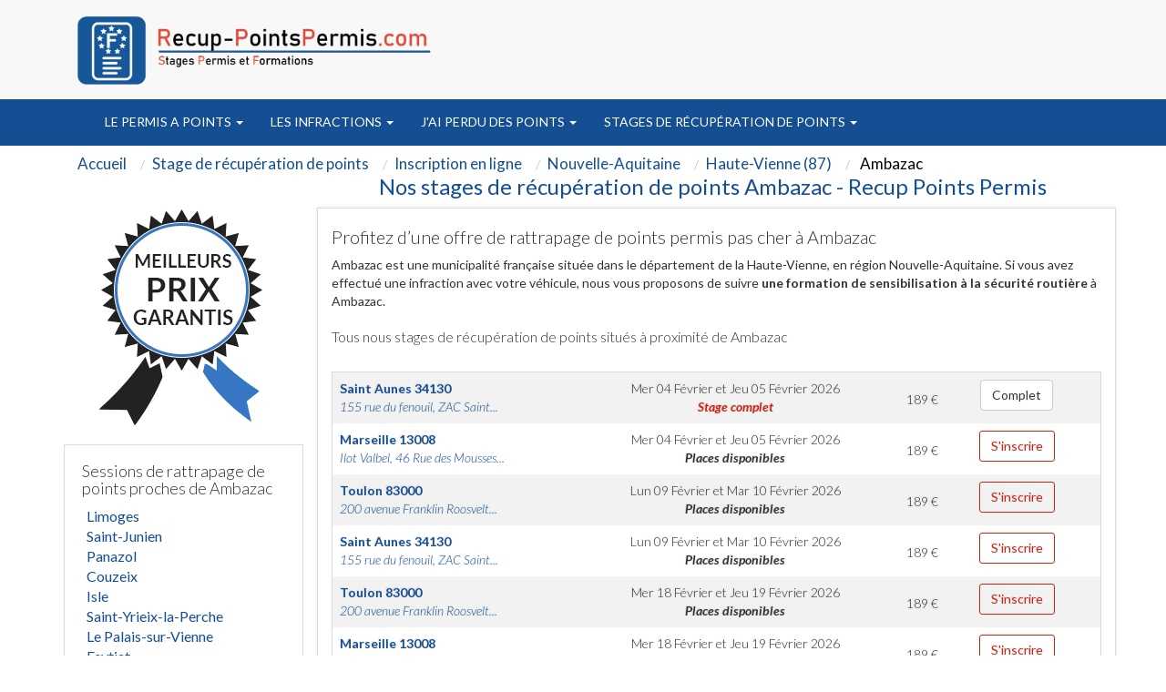

--- FILE ---
content_type: text/html; charset=UTF-8
request_url: https://www.recup-pointspermis.com/1831-ville-stage-points-permis-ambazac.html
body_size: 12141
content:
<!DOCTYPE html>
<html lang="fr">
<head>
	<meta http-equiv="Content-Type" content="text/html; charset=utf-8" />
		<meta http-equiv="X-UA-Compatible" content="IE=edge" />
	<meta name="viewport" content="width=device-width, initial-scale=1" />
  	
<title>Stages de recuperation points Ambazac 87 | Recup Points</title>
<meta name="description" content="Nos stages de recuperation de points a Ambazac. Stages agrees par la prefecture de la Haute-Vienne (Nouvelle-Aquitaine)" />
<meta property="og:title" content="Stages de récupération de points de permis de conduire" />
     <meta property="og:type" content="website" />
     <meta property="og:url" content="https://www.recup-pointspermis.com" />
     <meta property="og:image" content="https://www.recup-pointspermis.com/pix/logo-recup-points-permis.png" />
<meta name="robots" content="index, follow" />
   	<link href='https://fonts.googleapis.com/css?family=Lato:400,300,300italic,400italic,700,700italic' rel='stylesheet' type='text/css'>
  	<link href="assets/css/bootstrap.min.css" rel="stylesheet">

	<link href="assets/css/font-awesome.min.css" rel="stylesheet">

    <link rel="apple-touch-icon" sizes="57x57" href="favicon/apple-icon-57x57.png">
    <link rel="apple-touch-icon" sizes="60x60" href="favicon/apple-icon-60x60.png">
    <link rel="apple-touch-icon" sizes="72x72" href="favicon/apple-icon-72x72.png">
    <link rel="apple-touch-icon" sizes="76x76" href="favicon/apple-icon-76x76.png">
    <link rel="apple-touch-icon" sizes="114x114" href="favicon/apple-icon-114x114.png">
    <link rel="apple-touch-icon" sizes="120x120" href="favicon/apple-icon-120x120.png">
    <link rel="apple-touch-icon" sizes="144x144" href="favicon/apple-icon-144x144.png">
    <link rel="apple-touch-icon" sizes="152x152" href="favicon/apple-icon-152x152.png">
    <link rel="apple-touch-icon" sizes="180x180" href="favicon/apple-icon-180x180.png">
    <link rel="icon" type="image/png" sizes="192x192"  href="favicon/android-icon-192x192.png">
    <link rel="icon" type="image/png" sizes="32x32" href="favicon/favicon-32x32.png">
    <link rel="icon" type="image/png" sizes="96x96" href="favicon/favicon-96x96.png">
    <link rel="icon" type="image/png" sizes="16x16" href="favicon/favicon-16x16.png">
    <link rel="manifest" href="favicon/manifest.json">
    <meta name="msapplication-TileColor" content="#ffffff">
    <meta name="msapplication-TileImage" content="favicon/ms-icon-144x144.png">
    <meta name="theme-color" content="#ffffff">
	<link href="theme.css" rel="stylesheet">

	<link rel="stylesheet" href="styles/main.css" type="text/css" media="screen" charset="utf-8" />
    <link href="https://plus.google.com/u/0/b/111375290584581844424/111375290584581844424" rel="publisher" />
  	<meta name="msvalidate.01" content="58B5B3B751F64E611279BAC8BC3BDE59" />
  	<meta name="google-site-verification" content="DluFCjLnUz1YE4aN6i7d6adQTCNrdhJS2vG1f18r9Ik" />
		<meta name="twitter:card" content="summary" />
<!-- Google Tag Manager -->
<script>(function(w,d,s,l,i){w[l]=w[l]||[];w[l].push({'gtm.start':
new Date().getTime(),event:'gtm.js'});var f=d.getElementsByTagName(s)[0],
j=d.createElement(s),dl=l!='dataLayer'?'&l='+l:'';j.async=true;j.src=
'https://www.googletagmanager.com/gtm.js?id='+i+dl;f.parentNode.insertBefore(j,f);
})(window,document,'script','dataLayer','GTM-NTFGRCN');</script>
<!-- End Google Tag Manager -->



 	<script src="https://cdnjs.cloudflare.com/ajax/libs/jquery/2.1.3/jquery.min.js"></script>
    <script src="https://cdnjs.cloudflare.com/ajax/libs/jqueryui/1.11.2/jquery-ui.min.js"></script>

</head>
<body   onload="initialize();" >
<div id="fb-root"></div>
<!-- Google Tag Manager (noscript) -->
<noscript><iframe src="https://www.googletagmanager.com/ns.html?id=GTM-NTFGRCN"
height="0" width="0" style="display:none;visibility:hidden"></iframe></noscript>
<!-- End Google Tag Manager (noscript) -->

<script>(function(d, s, id) {
  var js, fjs = d.getElementsByTagName(s)[0];
  if (d.getElementById(id)) return;
  js = d.createElement(s); js.id = id;
  js.src = "//connect.facebook.net/fr_FR/sdk.js#xfbml=1&version=v2.10&appId=248201752371748";
  fjs.parentNode.insertBefore(js, fjs);
}(document, 'script', 'facebook-jssdk'));</script>

<!--<div class="visible-xs alignc top-vis-xs">Conseils et Inscription au 04.91.79.51.09</div>-->


  <nav class="navbar navbar-inverse2 " >
	<div class="container" role="main">
		<div class=" floatleft" id="logotop" style="margin:15px">
				<a class="" href="./">				  <img src="pix/logo-recup-points-permis.png" id="logotopa" alt="Centre de récupération de points" class="martop3" /></a>		</div>
		<div class="col-md-3 hidden-sm hidden-xs col-xs-6 col-sm-6 alignr" style="float: right;width:40%" >

            <div class=" alignc colwhite" style="font-size:25px; padding-top:40px;">


            </div>
        </div>
	</div>
  </nav>
<nav class="navbar navbar-inverse " style="position: sticky;top: 0;z-index: 3;">
  <div class="container" role="main">
    <div class="col-md-9 col-xs-12 col-sm-12" style="width:100%">

        <div class="navbar-header">


          <button type="button" class="navbar-toggle collapsed" data-toggle="collapse" data-target="#navbar" aria-expanded="false" aria-controls="navbar">
            <span class="sr-only">Toggle navigation</span>
            <span class="icon-bar"></span>
            <span class="icon-bar"></span>
            <span class="icon-bar"></span>
          </button>
		</div>
		<div id="navbar" class="navbar-collapse collapse">
           <div class="nav navbar-nav">
                                    <li class="dropdown" style="position: static !important;right: 0;">
                                                <a href="356-c-stage-recuperation-de-points-permis-points.html" class="dropdown-toggle" data-toggle="dropdown" role="button" aria-expanded="false">
												Le permis a points <span class="caret"></span></a>
                        <ul class="dropdown-menu" role="menu" style="width: 100%;min-height:175px;padding-bottom:20px" >
							<ul id="principalmenu">
							<li class="submenu"><a href="356-c-stage-recuperation-de-points-permis-points.html" style="color:black;font-size: 17.5px;">Le permis a points</a></li>
							<blockquote style="font-size: 15px;">
							<br />
<b>Notice</b>:  Undefined index: id in <b>/var/www/vhosts/pointsdepermis.fr/recup-pointspermis.com/header.php</b> on line <b>170</b><br />
                                <li class="submenu" >
                                                                    <a href="725-l-stage-recuperation-de-points-legislation.html">
                                                                Le regle du permis à points</a></li>
                            <br />
<b>Notice</b>:  Undefined index: id in <b>/var/www/vhosts/pointsdepermis.fr/recup-pointspermis.com/header.php</b> on line <b>170</b><br />
                                <li class="submenu" >
                                                                    <a href="739-l-stage-recuperation-de-points-principales-demarches.html">
                                                                Les démarches du permis à points</a></li>
                            <br />
<b>Notice</b>:  Undefined index: id in <b>/var/www/vhosts/pointsdepermis.fr/recup-pointspermis.com/header.php</b> on line <b>170</b><br />
                                <li class="submenu" >
                                                                    <a href="746-l-stage-recuperation-de-points-refaire-permis.html">
                                                                Refaire son permis de conduire</a></li>
                            <br />
<b>Notice</b>:  Undefined index: id in <b>/var/www/vhosts/pointsdepermis.fr/recup-pointspermis.com/header.php</b> on line <b>170</b><br />
                                <li class="submenu" >
                                                                    <a href="754-l-stage-recuperation-de-points-histoire-permis.html">
                                                                Histoire du permis à points</a></li>
                            <br />
<b>Notice</b>:  Undefined index: id in <b>/var/www/vhosts/pointsdepermis.fr/recup-pointspermis.com/header.php</b> on line <b>170</b><br />
                                <li class="submenu" >
                                                                    <a href="765-l-stage-recuperation-de-points-dernieres-actualites.html">
                                                                Les dernières actualités du permis à points</a></li>
                            <br />
<b>Notice</b>:  Undefined index: id in <b>/var/www/vhosts/pointsdepermis.fr/recup-pointspermis.com/header.php</b> on line <b>170</b><br />
                                <li class="submenu" >
                                                                    <a href="772-l-stage-recuperation-de-points-alcool-drogues.html">
                                                                Alcool ou drogues</a></li>
                            <br />
<b>Notice</b>:  Undefined index: id in <b>/var/www/vhosts/pointsdepermis.fr/recup-pointspermis.com/header.php</b> on line <b>170</b><br />
                                <li class="submenu" >
                                                                    <a href="777-l-stage-recuperation-de-points-preparer-permis.html">
                                                                Préparer le permis de conduire</a></li>
                            <br />
<b>Notice</b>:  Undefined index: id in <b>/var/www/vhosts/pointsdepermis.fr/recup-pointspermis.com/header.php</b> on line <b>170</b><br />
                                <li class="submenu" >
                                                                    <a href="783-l-stage-recuperation-de-points-securite-routiere.html">
                                                                La sécurité routière</a></li>
                            <br />
<b>Notice</b>:  Undefined index: id in <b>/var/www/vhosts/pointsdepermis.fr/recup-pointspermis.com/header.php</b> on line <b>170</b><br />
                                <li class="submenu" >
                                                                    <a href="791-l-stage-recuperation-de-points-permis-probatoire.html">
                                                                Le permis probatoire</a></li>
                            <br />
<b>Notice</b>:  Undefined index: id in <b>/var/www/vhosts/pointsdepermis.fr/recup-pointspermis.com/header.php</b> on line <b>170</b><br />
                                <li class="submenu" >
                                                                    <a href="807-l-stage-recuperation-de-points-securite-routiere.html">
                                                                Conseils sécurité routière</a></li>
                            <br />
<b>Notice</b>:  Undefined index: id in <b>/var/www/vhosts/pointsdepermis.fr/recup-pointspermis.com/header.php</b> on line <b>170</b><br />
                                <li class="submenu" >
                                                                    <a href="815-l-stage-recuperation-de-points-permis-etranger.html">
                                                                Conduire en France avec un permis étranger</a></li>
                            <br />
<b>Notice</b>:  Undefined index: id in <b>/var/www/vhosts/pointsdepermis.fr/recup-pointspermis.com/header.php</b> on line <b>170</b><br />
                                <li class="submenu" >
                                                                    <a href="825-l-stage-recuperation-de-points-respect-regles-circulation.html">
                                                                Respecter les règles de circulation</a></li>
                            <br />
<b>Notice</b>:  Undefined index: id in <b>/var/www/vhosts/pointsdepermis.fr/recup-pointspermis.com/header.php</b> on line <b>170</b><br />
                                <li class="submenu" >
                                                                    <a href="1207-l-stage-recuperation-de-points-ants.html">
                                                                ANTS Carte grise</a></li>
                                                        							</blockquote>
							</ul>

							<ul style='float:left;width:33%;list-style:none;' id="plusarticle">
							<li class="submenu"><a href="nos-articles.html" style="color:black;font-size: 17.5px;">Plus d'articles...</a></li>
							<blockquote style="font-size: 15px;">
																<li class="submenu">

									<a href="726-l-stage-recuperation-de-points-methodes-recuperation-points.html">
                                Comment récupérer des points</a></li>

																<li class="submenu">

									<a href="792-l-stage-recuperation-de-points-anticiper-perte-points.html">
                                Comment anticiper une perte de points</a></li>

																<li class="submenu">

									<a href="810-l-stage-recuperation-de-points-reduire-risques-alcool.html">
                                Réduire les risques liès à l'alcool</a></li>

														</blockquote>
							</ul>

							<ul style='float:left;width:33%;list-style:none;' id="imagepermisex">
							<!--<li class="submenu"><a href="./consultation-resultat-permis-conduire.html">Formulaire d'examen du permis de conduire </a></li>-->

	<div>
		<div class="ctaheadermenu" id="plusarticle" style="margin-top:20px;float:left">
			<a href="stage-recuperation-de-points-recherche-par-departement.html"><img src="pix/stagesfrance.jpg" alt="stage france"/></a>
		</div>
	</div>

							</ul>
						</ul>
                        </ul>
                    </li>

                                    <li class="dropdown" style="position: static !important;right: 0;">
                                                <a href="251-c-stage-recuperation-de-points-infractions.html" class="dropdown-toggle" data-toggle="dropdown" role="button" aria-expanded="false">
												Les infractions <span class="caret"></span></a>
                        <ul class="dropdown-menu" role="menu" style="width: 100%;min-height:175px;padding-bottom:20px" >
							<ul id="principalmenu">
							<li class="submenu"><a href="251-c-stage-recuperation-de-points-infractions.html" style="color:black;font-size: 17.5px;">Les infractions</a></li>
							<blockquote style="font-size: 15px;">
							<br />
<b>Notice</b>:  Undefined index: id in <b>/var/www/vhosts/pointsdepermis.fr/recup-pointspermis.com/header.php</b> on line <b>170</b><br />
                                <li class="submenu" >
                                                                    <a href="291-l-stage-recuperation-de-points-delit-fuite.html">
                                                                Delit de fuite un délit majeur les sanctions encourues</a></li>
                            <br />
<b>Notice</b>:  Undefined index: id in <b>/var/www/vhosts/pointsdepermis.fr/recup-pointspermis.com/header.php</b> on line <b>170</b><br />
                                <li class="submenu" >
                                                                    <a href="292-l-stage-recuperation-de-points-annulation-permis-conduire.html">
                                                                Annulation du permis de conduire</a></li>
                            <br />
<b>Notice</b>:  Undefined index: id in <b>/var/www/vhosts/pointsdepermis.fr/recup-pointspermis.com/header.php</b> on line <b>170</b><br />
                                <li class="submenu" >
                                                                    <a href="898-l-stage-recuperation-de-points-recuperation-points-permis.html">
                                                                Récupération des Points du permis</a></li>
                            <br />
<b>Notice</b>:  Undefined index: id in <b>/var/www/vhosts/pointsdepermis.fr/recup-pointspermis.com/header.php</b> on line <b>170</b><br />
                                <li class="submenu" >
                                                                    <a href="906-l-stage-recuperation-de-points-peine-complementaire.html">
                                                                Peine complémentaire</a></li>
                            <br />
<b>Notice</b>:  Undefined index: id in <b>/var/www/vhosts/pointsdepermis.fr/recup-pointspermis.com/header.php</b> on line <b>170</b><br />
                                <li class="submenu" >
                                                                    <a href="910-l-stage-recuperation-de-points-permis-conduire.html">
                                                                Le nouveau permis  </a></li>
                            <br />
<b>Notice</b>:  Undefined index: id in <b>/var/www/vhosts/pointsdepermis.fr/recup-pointspermis.com/header.php</b> on line <b>170</b><br />
                                <li class="submenu" >
                                                                    <a href="1214-l-stage-recuperation-de-points-point-permis-conduire.html">
                                                                Comment fonctionne le système à point du permis de conduire ?</a></li>
                            <br />
<b>Notice</b>:  Undefined index: id in <b>/var/www/vhosts/pointsdepermis.fr/recup-pointspermis.com/header.php</b> on line <b>170</b><br />
                                <li class="submenu" >
                                                                    <a href="1216-l-stage-recuperation-de-points-circulation-sens-interdit.html">
                                                                Circulation en sens interdit</a></li>
                            <br />
<b>Notice</b>:  Undefined index: id in <b>/var/www/vhosts/pointsdepermis.fr/recup-pointspermis.com/header.php</b> on line <b>170</b><br />
                                <li class="submenu" >
                                                                    <a href="1217-l-stage-recuperation-de-points-le-principe-stage-recuperation-point.html">
                                                                Permis de conduire : le principe du stage de récupération de point</a></li>
                            <br />
<b>Notice</b>:  Undefined index: id in <b>/var/www/vhosts/pointsdepermis.fr/recup-pointspermis.com/header.php</b> on line <b>170</b><br />
                                <li class="submenu" >
                                                                    <a href="1220-l-stage-recuperation-de-points-que_faire_quand_un_ami_a_trop_bu.html">
                                                                Que faire quand un ami a trop bu ?</a></li>
                            <br />
<b>Notice</b>:  Undefined index: id in <b>/var/www/vhosts/pointsdepermis.fr/recup-pointspermis.com/header.php</b> on line <b>170</b><br />
                                <li class="submenu" >
                                                                    <a href="1235-l-stage-recuperation-de-points-carte-grise.html">
                                                                Carte grise</a></li>
                                                        							</blockquote>
							</ul>

							<ul style='float:left;width:33%;list-style:none;' id="plusarticle">
							<li class="submenu"><a href="nos-articles.html" style="color:black;font-size: 17.5px;">Plus d'articles...</a></li>
							<blockquote style="font-size: 15px;">
																<li class="submenu">

									<a href="293-l-stage-recuperation-de-points-homicide-blessures-involontaires.html">
                                Préjudices involontaires au volant</a></li>

																<li class="submenu">

									<a href="299-l-stage-recuperation-de-points-invalidation-permis.html">
                                La lettre 48M 48N 48SI invalidation du permis</a></li>

																<li class="submenu">

									<a href="298-l-stage-recuperation-de-points-le-permis-probatoire.html">
                                Définition du permis probatoire</a></li>

																<li class="submenu">

									<a href="907-l-stage-recuperation-de-points-ajournement-vue-dispense-peine.html">
                                Ajournement ou de dispense de peine</a></li>

														</blockquote>
							</ul>

							<ul style='float:left;width:33%;list-style:none;' id="imagepermisex">
							<!--<li class="submenu"><a href="./consultation-resultat-permis-conduire.html">Formulaire d'examen du permis de conduire </a></li>-->

	<div>
		<div class="ctaheadermenu" id="plusarticle" style="margin-top:20px;float:left">
			<a href="stage-recuperation-de-points-recherche-par-departement.html"><img src="pix/stagesfrance.jpg" alt="stage france"/></a>
		</div>
	</div>

							</ul>
						</ul>
                        </ul>
                    </li>

                                    <li class="dropdown" style="position: static !important;right: 0;">
                                                <a href="360-c-stage-recuperation-de-points-perte-points.html" class="dropdown-toggle" data-toggle="dropdown" role="button" aria-expanded="false">
												J'ai perdu des points <span class="caret"></span></a>
                        <ul class="dropdown-menu" role="menu" style="width: 100%;min-height:175px;padding-bottom:20px" >
							<ul id="principalmenu">
							<li class="submenu"><a href="360-c-stage-recuperation-de-points-perte-points.html" style="color:black;font-size: 17.5px;">J'ai perdu des points</a></li>
							<blockquote style="font-size: 15px;">
							<br />
<b>Notice</b>:  Undefined index: id in <b>/var/www/vhosts/pointsdepermis.fr/recup-pointspermis.com/header.php</b> on line <b>170</b><br />
                                <li class="submenu" >
                                                                    <a href="954-l-stage-recuperation-de-points-infractions-code.html">
                                                                Infractions au code de la route</a></li>
                            <br />
<b>Notice</b>:  Undefined index: id in <b>/var/www/vhosts/pointsdepermis.fr/recup-pointspermis.com/header.php</b> on line <b>170</b><br />
                                <li class="submenu" >
                                                                    <a href="955-l-stage-recuperation-de-points-retrait-permis.html">
                                                                Retrait du permis</a></li>
                            <br />
<b>Notice</b>:  Undefined index: id in <b>/var/www/vhosts/pointsdepermis.fr/recup-pointspermis.com/header.php</b> on line <b>170</b><br />
                                <li class="submenu" >
                                                                    <a href="989-l-stage-recuperation-de-points-classifications-infractions.html">
                                                                Classification des infractions</a></li>
                            <br />
<b>Notice</b>:  Undefined index: id in <b>/var/www/vhosts/pointsdepermis.fr/recup-pointspermis.com/header.php</b> on line <b>170</b><br />
                                <li class="submenu" >
                                                                    <a href="993-l-stage-recuperation-de-points-amendes.html">
                                                                Les amendes</a></li>
                            <br />
<b>Notice</b>:  Undefined index: id in <b>/var/www/vhosts/pointsdepermis.fr/recup-pointspermis.com/header.php</b> on line <b>170</b><br />
                                <li class="submenu" >
                                                                    <a href="1001-l-stage-recuperation-de-points-bareme-retrait-points.html">
                                                                Barême de retrait de points</a></li>
                            <br />
<b>Notice</b>:  Undefined index: id in <b>/var/www/vhosts/pointsdepermis.fr/recup-pointspermis.com/header.php</b> on line <b>170</b><br />
                                <li class="submenu" >
                                                                    <a href="1008-l-stage-recuperation-de-points-bareme-infractions.html">
                                                                Barême des infractions</a></li>
                            <br />
<b>Notice</b>:  Undefined index: id in <b>/var/www/vhosts/pointsdepermis.fr/recup-pointspermis.com/header.php</b> on line <b>170</b><br />
                                <li class="submenu" >
                                                                    <a href="1016-l-stage-recuperation-de-points-equipement-vehicule.html">
                                                                Equipement du véhicule</a></li>
                            <br />
<b>Notice</b>:  Undefined index: id in <b>/var/www/vhosts/pointsdepermis.fr/recup-pointspermis.com/header.php</b> on line <b>170</b><br />
                                <li class="submenu" >
                                                                    <a href="1025-l-stage-recuperation-de-points-infraction-circulation.html">
                                                                Infractions à la circulation</a></li>
                            <br />
<b>Notice</b>:  Undefined index: id in <b>/var/www/vhosts/pointsdepermis.fr/recup-pointspermis.com/header.php</b> on line <b>170</b><br />
                                <li class="submenu" >
                                                                    <a href="1058-l-stage-recuperation-de-points-infractions-permis-probatoires.html">
                                                                Infractions des permis probatoires</a></li>
                            <br />
<b>Notice</b>:  Undefined index: id in <b>/var/www/vhosts/pointsdepermis.fr/recup-pointspermis.com/header.php</b> on line <b>170</b><br />
                                <li class="submenu" >
                                                                    <a href="1066-l-stage-recuperation-de-points-alcool-drogues-volant.html">
                                                                Alcool et drogues au volant</a></li>
                            <br />
<b>Notice</b>:  Undefined index: id in <b>/var/www/vhosts/pointsdepermis.fr/recup-pointspermis.com/header.php</b> on line <b>170</b><br />
                                <li class="submenu" >
                                                                    <a href="1081-l-stage-recuperation-de-points-annulation-permis.html">
                                                                Annulation du permis</a></li>
                            <br />
<b>Notice</b>:  Undefined index: id in <b>/var/www/vhosts/pointsdepermis.fr/recup-pointspermis.com/header.php</b> on line <b>170</b><br />
                                <li class="submenu" >
                                                                    <a href="1094-l-stage-recuperation-de-points-invalidation-permis.html">
                                                                Invalidation du permis</a></li>
                            <br />
<b>Notice</b>:  Undefined index: id in <b>/var/www/vhosts/pointsdepermis.fr/recup-pointspermis.com/header.php</b> on line <b>170</b><br />
                                <li class="submenu" >
                                                                    <a href="1099-l-stage-recuperation-de-points-notification-invalidation.html">
                                                                Notification de l'invalidation</a></li>
                                                        							</blockquote>
							</ul>

							<ul style='float:left;width:33%;list-style:none;' id="plusarticle">
							<li class="submenu"><a href="nos-articles.html" style="color:black;font-size: 17.5px;">Plus d'articles...</a></li>
							<blockquote style="font-size: 15px;">
																<li class="submenu">

									<a href="956-l-stage-recuperation-de-points-comprendre-infraction.html">
                                Comprendre l'infraction</a></li>

																<li class="submenu">

									<a href="1075-l-stage-recuperation-de-points-suspension-permis.html">
                                Suspension du permis</a></li>

														</blockquote>
							</ul>

							<ul style='float:left;width:33%;list-style:none;' id="imagepermisex">
							<!--<li class="submenu"><a href="./consultation-resultat-permis-conduire.html">Formulaire d'examen du permis de conduire </a></li>-->

	<div>
		<div class="ctaheadermenu" id="plusarticle" style="margin-top:20px;float:left">
			<a href="stage-recuperation-de-points-recherche-par-departement.html"><img src="pix/stagesfrance.jpg" alt="stage france"/></a>
		</div>
	</div>

							</ul>
						</ul>
                        </ul>
                    </li>

                                    <li class="dropdown" style="position: static !important;right: 0;">
                                                <a href="361-c-stage-recuperation-de-points-stages-recuperation-points.html" class="dropdown-toggle" data-toggle="dropdown" role="button" aria-expanded="false">
												Stages de récupération de points <span class="caret"></span></a>
                        <ul class="dropdown-menu" role="menu" style="width: 100%;min-height:175px;padding-bottom:20px" >
							<ul id="principalmenu">
							<li class="submenu"><a href="361-c-stage-recuperation-de-points-stages-recuperation-points.html" style="color:black;font-size: 17.5px;">Stages de récupération de points</a></li>
							<blockquote style="font-size: 15px;">
							<br />
<b>Notice</b>:  Undefined index: id in <b>/var/www/vhosts/pointsdepermis.fr/recup-pointspermis.com/header.php</b> on line <b>170</b><br />
                                <li class="submenu" >
                                                                    <a href="1109-l-stage-recuperation-de-points-trouver-stage.html">
                                                                Comment trouver son stage</a></li>
                            <br />
<b>Notice</b>:  Undefined index: id in <b>/var/www/vhosts/pointsdepermis.fr/recup-pointspermis.com/header.php</b> on line <b>170</b><br />
                                <li class="submenu" >
                                                                    <a href="1110-l-stage-recuperation-de-points-differents-stages.html">
                                                                Les différents stages de récupération de points </a></li>
                            <br />
<b>Notice</b>:  Undefined index: id in <b>/var/www/vhosts/pointsdepermis.fr/recup-pointspermis.com/header.php</b> on line <b>170</b><br />
                                <li class="submenu" >
                                                                    <a href="1126-l-stage-recuperation-de-points-comment-choisir-stage.html">
                                                                Comment choisir son stage</a></li>
                            <br />
<b>Notice</b>:  Undefined index: id in <b>/var/www/vhosts/pointsdepermis.fr/recup-pointspermis.com/header.php</b> on line <b>170</b><br />
                                <li class="submenu" >
                                                                    <a href="1128-l-stage-recuperation-de-points-deroulement-stage.html">
                                                                Déroulement du stage</a></li>
                            <br />
<b>Notice</b>:  Undefined index: id in <b>/var/www/vhosts/pointsdepermis.fr/recup-pointspermis.com/header.php</b> on line <b>170</b><br />
                                <li class="submenu" >
                                                                    <a href="1142-l-stage-recuperation-de-points-questions-frequentes.html">
                                                                Questions fréquentes</a></li>
                                                        							</blockquote>
							</ul>

							<ul style='float:left;width:33%;list-style:none;' id="plusarticle">
							<li class="submenu"><a href="nos-articles.html" style="color:black;font-size: 17.5px;">Plus d'articles...</a></li>
							<blockquote style="font-size: 15px;">
																<li class="submenu">

									<a href="1111-l-stage-recuperation-de-points-stages-obligatoires-permis-probatoires.html">
                                Stages obligatoires et permis probatoire</a></li>

																<li class="submenu">

									<a href="1127-l-stage-recuperation-de-points-stages-gratuits.html">
                                Stages gratuits</a></li>

																<li class="submenu">

									<a href="1129-l-stage-recuperation-de-points-centres-agrees.html">
                                Centres agréés</a></li>

														</blockquote>
							</ul>

							<ul style='float:left;width:33%;list-style:none;' id="imagepermisex">
							<!--<li class="submenu"><a href="./consultation-resultat-permis-conduire.html">Formulaire d'examen du permis de conduire </a></li>-->

	<div>
		<div class="ctaheadermenu" id="plusarticle" style="margin-top:20px;float:left">
			<a href="stage-recuperation-de-points-recherche-par-departement.html"><img src="pix/stagesfrance.jpg" alt="stage france"/></a>
		</div>
	</div>

							</ul>
						</ul>
                        </ul>
                    </li>

                            </div>
		</div>
		</div>




    </div>

</nav>

<div class="container theme-showcase" role="main"><div class="row">
<div class="col-md-12 alignl">
  <div class="well hidden-xs">
    <ol itemscope itemtype="https://schema.org/BreadcrumbList" class="breadcrumb">
      <li itemprop="itemListElement" itemscope itemtype="https://schema.org/ListItem"><a itemprop="item" href="./"><span class="ariane" itemprop="name">Accueil</span></a><meta itemprop="position" content="1" /></li>
      <li itemprop="itemListElement" itemscope itemtype="https://schema.org/ListItem"><a itemprop="item" href="stage-recuperation-de-points.html"><span class="ariane" itemprop="name">Stage de récupération de points</span></a><meta itemprop="position" content="2" /></li>
      <li itemprop="itemListElement" itemscope itemtype="https://schema.org/ListItem"><a itemprop="item" href="stage-recuperation-de-points-recherche-par-departement.html"><span class="ariane" itemprop="name">Inscription en ligne</span></a><meta itemprop="position" content="3" /></li>
      <li itemprop="itemListElement" itemscope itemtype="https://schema.org/ListItem"><a itemprop="item" href="1-region-recuperer-points-permis-nouvelle-aquitaine.html"><span class="ariane" itemprop="name">Nouvelle-Aquitaine</span></a><meta itemprop="position" content="4" /></li>
      <li itemprop="itemListElement" itemscope itemtype="https://schema.org/ListItem"><a itemprop="item" href="87-departement-stage-recuperation-de-points-haute-vienne.html"><span class="ariane" itemprop="name">Haute-Vienne (87)</span></a><meta itemprop="position" content="5" /></li>
      <li itemprop="itemListElement" itemscope itemtype="https://schema.org/ListItem"><span class="ariane name" itemprop="name"> Ambazac</span><meta itemprop="position" content="6" /></li>
    </ol>
    <div class="clear"></div>
  </div>
</div>

<div class="col-md-12">
  <div class="col-md-3"></div>
  <div class="col-md-9 alignc">
    <h1 class="size24">Nos stages de récupération de points Ambazac - Recup Points Permis</h1>
  </div>
</div>

<div class="col-md-3 alignl hidden-xs">
  <div class="alignc">
    <img src="pix/meilleurs-prix-garantis3.png" alt="Meilleurs prix garantis" /><br /><br />
  </div>

  <div class="col-xs-12 ekomi_wid cadre_pref">
    <h2 class="size18">Sessions de rattrapage de points proches de Ambazac</h2>
    <ul class="marginleft0">
      <li class=" without_li "><a class="colgrey" href="26-ville-stage-points-permis-limoges.html">Limoges</a></li><li class=" without_li "><a class="colgrey" href="817-ville-stage-points-permis-saint-junien.html">Saint-Junien</a></li><li class=" without_li "><a class="colgrey" href="909-ville-stage-points-permis-panazol.html">Panazol</a></li><li class=" without_li "><a class="colgrey" href="1155-ville-stage-points-permis-couzeix.html">Couzeix</a></li><li class=" without_li "><a class="colgrey" href="1317-ville-stage-points-permis-isle.html">Isle</a></li><li class=" without_li "><a class="colgrey" href="1450-ville-stage-points-permis-saint-yrieix-perche.html">Saint-Yrieix-la-Perche</a></li><li class=" without_li "><a class="colgrey" href="1686-ville-stage-points-permis-le-palais-sur-vienne.html">Le Palais-sur-Vienne</a></li><li class=" without_li "><a class="colgrey" href="1689-ville-stage-points-permis-feytiat.html">Feytiat</a></li><li class=" without_li "><a class="colgrey" href="1852-ville-stage-points-permis-aixe-sur-vienne.html">Aixe-sur-Vienne</a></li>    </ul>
  </div>
  <div class="clear"></div>

  <div class="alignc cadre_pref">
    <b>Stages agréés de rattrapage de points</b> par la pr&eacute;fecture de la Haute-Vienne<br /><br />
    <img src="pix/agree-prefectures.jpg" alt="Centre agréé récupération de points à " />
    <div class="clear"></div>
    <br />Centre organisateur de formations de récupération de points à Ambazac<br />
  </div>
  <div class="clear"></div><br />

  <div class="col-xs-12 cadre_pref">
    <h3 class="size18">Ailleurs en région Nouvelle-Aquitaine</h3>
    <ul class="marginleft0">
      <li class="without_li"><a class="colgrey" href="16-departement-stage-recuperation-de-points-charente.html">Charente (16)</a></li><li class="without_li"><a class="colgrey" href="17-departement-stage-recuperation-de-points-charente-maritime.html">Charente Maritime (17)</a></li><li class="without_li"><a class="colgrey" href="19-departement-stage-recuperation-de-points-correze.html">Corrèze (19)</a></li><li class="without_li"><a class="colgrey" href="23-departement-stage-recuperation-de-points-creuse.html">Creuse (23)</a></li><li class="without_li"><a class="colgrey" href="24-departement-stage-recuperation-de-points-dordogne.html">Dordogne (24)</a></li><li class="without_li"><a class="colgrey" href="33-departement-stage-recuperation-de-points-gironde.html">Gironde (33)</a></li><li class="without_li"><a class="colgrey" href="40-departement-stage-recuperation-de-points-landes.html">Landes (40)</a></li><li class="without_li"><a class="colgrey" href="47-departement-stage-recuperation-de-points-lot-garonne.html">Lot-et-Garonne (47)</a></li><li class="without_li"><a class="colgrey" href="64-departement-stage-recuperation-de-points-pyrenees-atlantiques.html">Pyrénées-Atlantiques (64)</a></li><li class="without_li"><a class="colgrey" href="79-departement-stage-recuperation-de-points-deux-sevres.html">Deux-Sèvres (79)</a></li><li class="without_li"><a class="colgrey" href="86-departement-stage-recuperation-de-points-vienne.html">Vienne (86)</a></li><li class="without_li"><a class="colgrey" href="87-departement-stage-recuperation-de-points-haute-vienne.html">Haute-Vienne (87)</a></li>    </ul>
  </div>
  <div class="clear"></div><br />
</div>

<div class="col-md-9 alignl cadre_liste">
  <br /><h2 class="size20">Profitez d’une offre de rattrapage de points permis pas cher à Ambazac</h2>

  Ambazac est une municipalité française située dans le département de la Haute-Vienne, en région Nouvelle-Aquitaine.
  Si vous avez effectué une infraction avec votre véhicule, nous vous proposons de suivre <strong>une formation de sensibilisation à la sécurité routière</strong> à Ambazac.<br>

      <br /><h2 class="size16">Tous nous stages de récupération de points situés à proximité de Ambazac</h2><br />
  
  <div class="clear"></div>





	

	<table class="table table-striped cadre_pref table-fill alignc"><tbody class="table-hover"><tr><td class="lieu size13 hidden-xs alignl"><span><a class="colblack" href="762-lieu-stage-recuperation-de-points-saint-aunas-34130-hotel-b&b-montpellier-vendargues.html"><b><span>Saint Aunes</span><span> <span>34130</span></span></b><br /><span><i>155 rue du fenouil, ZAC Saint...</i></span></a></span></td><td class="date size13 hidden-xs"><span content="2026-02-04">Mer 04 F&eacute;vrier</span> et <span>Jeu 05 F&eacute;vrier 2026</span><br /><b class="colred"><i>Stage complet</i></b></td><td style="padding-top:20px"><span>189 <span>&euro;</span></span></td><td class="date size12 visible-xs alignl"><b>Saint Aunes (34)</b><br />Mer 04 F&eacute;vrier et Jeu 05 F&eacute;vrier 2026<br /><b class="colred"><i>Stage complet!</i></b></td><td class="date size12 visible-xs alignl"></td><td class="reserve size13 hidden-xs"><button type="button" class="btn btn-default">Complet</button><br /><td class="reserve size13 hidden-xs"><br /></td></tr><tr><td class="lieu size13 hidden-xs alignl"><span><a class="colblack" href="771-lieu-stage-recuperation-de-points-marseille-13008-comfort-aparthotel-marseille-prado.html"><b><span>Marseille</span><span> <span>13008</span></span></b><br /><span><i>Ilot Valbel, 46 Rue des Mousses...</i></span></a></span></td><td class="date size13 hidden-xs"><span content="2026-02-04">Mer 04 F&eacute;vrier</span> et <span>Jeu 05 F&eacute;vrier 2026</span><br /><b class="colgreen"><i>Places disponibles</i></b></td><td style="padding-top:20px"><span>189 <span>&euro;</span></span></td><td class="date size12 visible-xs alignl" onClick="location='commande.php?id=32473'"><b>Marseille (13)</b><br />Mer 04 F&eacute;vrier et Jeu 05 F&eacute;vrier 2026<br /><b class="colgreen"><i>Places disponibles</i></b></td><td class="date size12 visible-xs alignl" onClick="location='commande.php?id=32473'" style="background-color:#F45D4C;width:10px;border-bottom:1px solid #F2F2F2;padding-top:25px"><i class="fa fa-caret-right colwhite"></i></td><td class="reserve size13 hidden-xs"><a rel="nofollow" class="btn btn-border btn-alt button-purple btn-link" href="commande.php?id=32473">S'inscrire</a><br /></td><td class="reserve size13 hidden-xs"><br /></td></tr><tr><td class="lieu size13 hidden-xs alignl"><span><a class="colblack" href="90-lieu-stage-recuperation-de-points-toulon-83000-hotel-ibis-toulon-centre.html"><b><span>Toulon</span><span> <span>83000</span></span></b><br /><span><i>200 avenue Franklin Roosvelt...</i></span></a></span></td><td class="date size13 hidden-xs"><span content="2026-02-09">Lun 09 F&eacute;vrier</span> et <span>Mar 10 F&eacute;vrier 2026</span><br /><b class="colgreen"><i>Places disponibles</i></b></td><td style="padding-top:20px"><span>189 <span>&euro;</span></span></td><td class="date size12 visible-xs alignl" onClick="location='commande.php?id=32415'"><b>Toulon (83)</b><br />Lun 09 F&eacute;vrier et Mar 10 F&eacute;vrier 2026<br /><b class="colgreen"><i>Places disponibles</i></b></td><td class="date size12 visible-xs alignl" onClick="location='commande.php?id=32415'" style="background-color:#F45D4C;width:10px;border-bottom:1px solid #F2F2F2;padding-top:25px"><i class="fa fa-caret-right colwhite"></i></td><td class="reserve size13 hidden-xs"><a rel="nofollow" class="btn btn-border btn-alt button-purple btn-link" href="commande.php?id=32415">S'inscrire</a><br /></td><td class="reserve size13 hidden-xs"><br /></td></tr><tr><td class="lieu size13 hidden-xs alignl"><span><a class="colblack" href="762-lieu-stage-recuperation-de-points-saint-aunas-34130-hotel-b&b-montpellier-vendargues.html"><b><span>Saint Aunes</span><span> <span>34130</span></span></b><br /><span><i>155 rue du fenouil, ZAC Saint...</i></span></a></span></td><td class="date size13 hidden-xs"><span content="2026-02-09">Lun 09 F&eacute;vrier</span> et <span>Mar 10 F&eacute;vrier 2026</span><br /><b class="colgreen"><i>Places disponibles</i></b></td><td style="padding-top:20px"><span>189 <span>&euro;</span></span></td><td class="date size12 visible-xs alignl" onClick="location='commande.php?id=32450'"><b>Saint Aunes (34)</b><br />Lun 09 F&eacute;vrier et Mar 10 F&eacute;vrier 2026<br /><b class="colgreen"><i>Places disponibles</i></b></td><td class="date size12 visible-xs alignl" onClick="location='commande.php?id=32450'" style="background-color:#F45D4C;width:10px;border-bottom:1px solid #F2F2F2;padding-top:25px"><i class="fa fa-caret-right colwhite"></i></td><td class="reserve size13 hidden-xs"><a rel="nofollow" class="btn btn-border btn-alt button-purple btn-link" href="commande.php?id=32450">S'inscrire</a><br /></td><td class="reserve size13 hidden-xs"><br /></td></tr><tr><td class="lieu size13 hidden-xs alignl"><span><a class="colblack" href="90-lieu-stage-recuperation-de-points-toulon-83000-hotel-ibis-toulon-centre.html"><b><span>Toulon</span><span> <span>83000</span></span></b><br /><span><i>200 avenue Franklin Roosvelt...</i></span></a></span></td><td class="date size13 hidden-xs"><span content="2026-02-18">Mer 18 F&eacute;vrier</span> et <span>Jeu 19 F&eacute;vrier 2026</span><br /><b class="colgreen"><i>Places disponibles</i></b></td><td style="padding-top:20px"><span>189 <span>&euro;</span></span></td><td class="date size12 visible-xs alignl" onClick="location='commande.php?id=32416'"><b>Toulon (83)</b><br />Mer 18 F&eacute;vrier et Jeu 19 F&eacute;vrier 2026<br /><b class="colgreen"><i>Places disponibles</i></b></td><td class="date size12 visible-xs alignl" onClick="location='commande.php?id=32416'" style="background-color:#F45D4C;width:10px;border-bottom:1px solid #F2F2F2;padding-top:25px"><i class="fa fa-caret-right colwhite"></i></td><td class="reserve size13 hidden-xs"><a rel="nofollow" class="btn btn-border btn-alt button-purple btn-link" href="commande.php?id=32416">S'inscrire</a><br /></td><td class="reserve size13 hidden-xs"><br /></td></tr><tr><td class="lieu size13 hidden-xs alignl"><span><a class="colblack" href="771-lieu-stage-recuperation-de-points-marseille-13008-comfort-aparthotel-marseille-prado.html"><b><span>Marseille</span><span> <span>13008</span></span></b><br /><span><i>Ilot Valbel, 46 Rue des Mousses...</i></span></a></span></td><td class="date size13 hidden-xs"><span content="2026-02-18">Mer 18 F&eacute;vrier</span> et <span>Jeu 19 F&eacute;vrier 2026</span><br /><b class="colgreen"><i>Places disponibles</i></b></td><td style="padding-top:20px"><span>189 <span>&euro;</span></span></td><td class="date size12 visible-xs alignl" onClick="location='commande.php?id=32474'"><b>Marseille (13)</b><br />Mer 18 F&eacute;vrier et Jeu 19 F&eacute;vrier 2026<br /><b class="colgreen"><i>Places disponibles</i></b></td><td class="date size12 visible-xs alignl" onClick="location='commande.php?id=32474'" style="background-color:#F45D4C;width:10px;border-bottom:1px solid #F2F2F2;padding-top:25px"><i class="fa fa-caret-right colwhite"></i></td><td class="reserve size13 hidden-xs"><a rel="nofollow" class="btn btn-border btn-alt button-purple btn-link" href="commande.php?id=32474">S'inscrire</a><br /></td><td class="reserve size13 hidden-xs"><br /></td></tr><tr><td class="lieu size13 hidden-xs alignl"><span><a class="colblack" href="771-lieu-stage-recuperation-de-points-marseille-13008-comfort-aparthotel-marseille-prado.html"><b><span>Marseille</span><span> <span>13008</span></span></b><br /><span><i>Ilot Valbel, 46 Rue des Mousses...</i></span></a></span></td><td class="date size13 hidden-xs"><span content="2026-02-25">Mer 25 F&eacute;vrier</span> et <span>Jeu 26 F&eacute;vrier 2026</span><br /><b class="colgreen"><i>Places disponibles</i></b></td><td style="padding-top:20px"><span>189 <span>&euro;</span></span></td><td class="date size12 visible-xs alignl" onClick="location='commande.php?id=32475'"><b>Marseille (13)</b><br />Mer 25 F&eacute;vrier et Jeu 26 F&eacute;vrier 2026<br /><b class="colgreen"><i>Places disponibles</i></b></td><td class="date size12 visible-xs alignl" onClick="location='commande.php?id=32475'" style="background-color:#F45D4C;width:10px;border-bottom:1px solid #F2F2F2;padding-top:25px"><i class="fa fa-caret-right colwhite"></i></td><td class="reserve size13 hidden-xs"><a rel="nofollow" class="btn btn-border btn-alt button-purple btn-link" href="commande.php?id=32475">S'inscrire</a><br /></td><td class="reserve size13 hidden-xs"><br /></td></tr><tr><td class="lieu size13 hidden-xs alignl"><span><a class="colblack" href="90-lieu-stage-recuperation-de-points-toulon-83000-hotel-ibis-toulon-centre.html"><b><span>Toulon</span><span> <span>83000</span></span></b><br /><span><i>200 avenue Franklin Roosvelt...</i></span></a></span></td><td class="date size13 hidden-xs"><span content="2026-03-02">Lun 02 Mars</span> et <span>Mar 03 Mars 2026</span><br /><b class="colgreen"><i>Places disponibles</i></b></td><td style="padding-top:20px"><span>189 <span>&euro;</span></span></td><td class="date size12 visible-xs alignl" onClick="location='commande.php?id=32417'"><b>Toulon (83)</b><br />Lun 02 Mars et Mar 03 Mars 2026<br /><b class="colgreen"><i>Places disponibles</i></b></td><td class="date size12 visible-xs alignl" onClick="location='commande.php?id=32417'" style="background-color:#F45D4C;width:10px;border-bottom:1px solid #F2F2F2;padding-top:25px"><i class="fa fa-caret-right colwhite"></i></td><td class="reserve size13 hidden-xs"><a rel="nofollow" class="btn btn-border btn-alt button-purple btn-link" href="commande.php?id=32417">S'inscrire</a><br /></td><td class="reserve size13 hidden-xs"><br /></td></tr><tr><td class="lieu size13 hidden-xs alignl"><span><a class="colblack" href="770-lieu-stage-recuperation-de-points-nimes-30900-hotel-abalone.html"><b><span>Nimes</span><span> <span>30900</span></span></b><br /><span><i>23, avenue Feuchères</i></span></a></span></td><td class="date size13 hidden-xs"><span content="2026-03-02">Lun 02 Mars</span> et <span>Mar 03 Mars 2026</span><br /><b class="colgreen"><i>Places disponibles</i></b></td><td style="padding-top:20px"><span>189 <span>&euro;</span></span></td><td class="date size12 visible-xs alignl" onClick="location='commande.php?id=32437'"><b>Nimes (30)</b><br />Lun 02 Mars et Mar 03 Mars 2026<br /><b class="colgreen"><i>Places disponibles</i></b></td><td class="date size12 visible-xs alignl" onClick="location='commande.php?id=32437'" style="background-color:#F45D4C;width:10px;border-bottom:1px solid #F2F2F2;padding-top:25px"><i class="fa fa-caret-right colwhite"></i></td><td class="reserve size13 hidden-xs"><a rel="nofollow" class="btn btn-border btn-alt button-purple btn-link" href="commande.php?id=32437">S'inscrire</a><br /></td><td class="reserve size13 hidden-xs"><br /></td></tr><tr><td class="lieu size13 hidden-xs alignl"><span><a class="colblack" href="771-lieu-stage-recuperation-de-points-marseille-13008-comfort-aparthotel-marseille-prado.html"><b><span>Marseille</span><span> <span>13008</span></span></b><br /><span><i>Ilot Valbel, 46 Rue des Mousses...</i></span></a></span></td><td class="date size13 hidden-xs"><span content="2026-03-11">Mer 11 Mars</span> et <span>Jeu 12 Mars 2026</span><br /><b class="colgreen"><i>Places disponibles</i></b></td><td style="padding-top:20px"><span>189 <span>&euro;</span></span></td><td class="date size12 visible-xs alignl" onClick="location='commande.php?id=32476'"><b>Marseille (13)</b><br />Mer 11 Mars et Jeu 12 Mars 2026<br /><b class="colgreen"><i>Places disponibles</i></b></td><td class="date size12 visible-xs alignl" onClick="location='commande.php?id=32476'" style="background-color:#F45D4C;width:10px;border-bottom:1px solid #F2F2F2;padding-top:25px"><i class="fa fa-caret-right colwhite"></i></td><td class="reserve size13 hidden-xs"><a rel="nofollow" class="btn btn-border btn-alt button-purple btn-link" href="commande.php?id=32476">S'inscrire</a><br /></td><td class="reserve size13 hidden-xs"><br /></td></tr><tr><td class="lieu size13 hidden-xs alignl"><span><a class="colblack" href="762-lieu-stage-recuperation-de-points-saint-aunas-34130-hotel-b&b-montpellier-vendargues.html"><b><span>Saint Aunes</span><span> <span>34130</span></span></b><br /><span><i>155 rue du fenouil, ZAC Saint...</i></span></a></span></td><td class="date size13 hidden-xs"><span content="2026-03-16">Lun 16 Mars</span> et <span>Mar 17 Mars 2026</span><br /><b class="colgreen"><i>Places disponibles</i></b></td><td style="padding-top:20px"><span>189 <span>&euro;</span></span></td><td class="date size12 visible-xs alignl" onClick="location='commande.php?id=32451'"><b>Saint Aunes (34)</b><br />Lun 16 Mars et Mar 17 Mars 2026<br /><b class="colgreen"><i>Places disponibles</i></b></td><td class="date size12 visible-xs alignl" onClick="location='commande.php?id=32451'" style="background-color:#F45D4C;width:10px;border-bottom:1px solid #F2F2F2;padding-top:25px"><i class="fa fa-caret-right colwhite"></i></td><td class="reserve size13 hidden-xs"><a rel="nofollow" class="btn btn-border btn-alt button-purple btn-link" href="commande.php?id=32451">S'inscrire</a><br /></td><td class="reserve size13 hidden-xs"><br /></td></tr><tr><td class="lieu size13 hidden-xs alignl"><span><a class="colblack" href="762-lieu-stage-recuperation-de-points-saint-aunas-34130-hotel-b&b-montpellier-vendargues.html"><b><span>Saint Aunes</span><span> <span>34130</span></span></b><br /><span><i>155 rue du fenouil, ZAC Saint...</i></span></a></span></td><td class="date size13 hidden-xs"><span content="2026-03-23">Lun 23 Mars</span> et <span>Mar 24 Mars 2026</span><br /><b class="colgreen"><i>Places disponibles</i></b></td><td style="padding-top:20px"><span>189 <span>&euro;</span></span></td><td class="date size12 visible-xs alignl" onClick="location='commande.php?id=32452'"><b>Saint Aunes (34)</b><br />Lun 23 Mars et Mar 24 Mars 2026<br /><b class="colgreen"><i>Places disponibles</i></b></td><td class="date size12 visible-xs alignl" onClick="location='commande.php?id=32452'" style="background-color:#F45D4C;width:10px;border-bottom:1px solid #F2F2F2;padding-top:25px"><i class="fa fa-caret-right colwhite"></i></td><td class="reserve size13 hidden-xs"><a rel="nofollow" class="btn btn-border btn-alt button-purple btn-link" href="commande.php?id=32452">S'inscrire</a><br /></td><td class="reserve size13 hidden-xs"><br /></td></tr><tr><td class="lieu size13 hidden-xs alignl"><span><a class="colblack" href="771-lieu-stage-recuperation-de-points-marseille-13008-comfort-aparthotel-marseille-prado.html"><b><span>Marseille</span><span> <span>13008</span></span></b><br /><span><i>Ilot Valbel, 46 Rue des Mousses...</i></span></a></span></td><td class="date size13 hidden-xs"><span content="2026-03-25">Mer 25 Mars</span> et <span>Jeu 26 Mars 2026</span><br /><b class="colgreen"><i>Places disponibles</i></b></td><td style="padding-top:20px"><span>189 <span>&euro;</span></span></td><td class="date size12 visible-xs alignl" onClick="location='commande.php?id=32477'"><b>Marseille (13)</b><br />Mer 25 Mars et Jeu 26 Mars 2026<br /><b class="colgreen"><i>Places disponibles</i></b></td><td class="date size12 visible-xs alignl" onClick="location='commande.php?id=32477'" style="background-color:#F45D4C;width:10px;border-bottom:1px solid #F2F2F2;padding-top:25px"><i class="fa fa-caret-right colwhite"></i></td><td class="reserve size13 hidden-xs"><a rel="nofollow" class="btn btn-border btn-alt button-purple btn-link" href="commande.php?id=32477">S'inscrire</a><br /></td><td class="reserve size13 hidden-xs"><br /></td></tr><tr><td class="lieu size13 hidden-xs alignl"><span><a class="colblack" href="770-lieu-stage-recuperation-de-points-nimes-30900-hotel-abalone.html"><b><span>Nimes</span><span> <span>30900</span></span></b><br /><span><i>23, avenue Feuchères</i></span></a></span></td><td class="date size13 hidden-xs"><span content="2026-03-30">Lun 30 Mars</span> et <span>Mar 31 Mars 2026</span><br /><b class="colgreen"><i>Places disponibles</i></b></td><td style="padding-top:20px"><span>189 <span>&euro;</span></span></td><td class="date size12 visible-xs alignl" onClick="location='commande.php?id=32438'"><b>Nimes (30)</b><br />Lun 30 Mars et Mar 31 Mars 2026<br /><b class="colgreen"><i>Places disponibles</i></b></td><td class="date size12 visible-xs alignl" onClick="location='commande.php?id=32438'" style="background-color:#F45D4C;width:10px;border-bottom:1px solid #F2F2F2;padding-top:25px"><i class="fa fa-caret-right colwhite"></i></td><td class="reserve size13 hidden-xs"><a rel="nofollow" class="btn btn-border btn-alt button-purple btn-link" href="commande.php?id=32438">S'inscrire</a><br /></td><td class="reserve size13 hidden-xs"><br /></td></tr><tr><td class="lieu size13 hidden-xs alignl"><span><a class="colblack" href="90-lieu-stage-recuperation-de-points-toulon-83000-hotel-ibis-toulon-centre.html"><b><span>Toulon</span><span> <span>83000</span></span></b><br /><span><i>200 avenue Franklin Roosvelt...</i></span></a></span></td><td class="date size13 hidden-xs"><span content="2026-04-01">Mer 01 Avril</span> et <span>Jeu 02 Avril 2026</span><br /><b class="colgreen"><i>Places disponibles</i></b></td><td style="padding-top:20px"><span>189 <span>&euro;</span></span></td><td class="date size12 visible-xs alignl" onClick="location='commande.php?id=32418'"><b>Toulon (83)</b><br />Mer 01 Avril et Jeu 02 Avril 2026<br /><b class="colgreen"><i>Places disponibles</i></b></td><td class="date size12 visible-xs alignl" onClick="location='commande.php?id=32418'" style="background-color:#F45D4C;width:10px;border-bottom:1px solid #F2F2F2;padding-top:25px"><i class="fa fa-caret-right colwhite"></i></td><td class="reserve size13 hidden-xs"><a rel="nofollow" class="btn btn-border btn-alt button-purple btn-link" href="commande.php?id=32418">S'inscrire</a><br /></td><td class="reserve size13 hidden-xs"><br /></td></tr><tr><td class="lieu size13 hidden-xs alignl"><span><a class="colblack" href="762-lieu-stage-recuperation-de-points-saint-aunas-34130-hotel-b&b-montpellier-vendargues.html"><b><span>Saint Aunes</span><span> <span>34130</span></span></b><br /><span><i>155 rue du fenouil, ZAC Saint...</i></span></a></span></td><td class="date size13 hidden-xs"><span content="2026-04-07">Mar 07 Avril</span> et <span>Mer 08 Avril 2026</span><br /><b class="colgreen"><i>Places disponibles</i></b></td><td style="padding-top:20px"><span>189 <span>&euro;</span></span></td><td class="date size12 visible-xs alignl" onClick="location='commande.php?id=32453'"><b>Saint Aunes (34)</b><br />Mar 07 Avril et Mer 08 Avril 2026<br /><b class="colgreen"><i>Places disponibles</i></b></td><td class="date size12 visible-xs alignl" onClick="location='commande.php?id=32453'" style="background-color:#F45D4C;width:10px;border-bottom:1px solid #F2F2F2;padding-top:25px"><i class="fa fa-caret-right colwhite"></i></td><td class="reserve size13 hidden-xs"><a rel="nofollow" class="btn btn-border btn-alt button-purple btn-link" href="commande.php?id=32453">S'inscrire</a><br /></td><td class="reserve size13 hidden-xs"><br /></td></tr><tr><td class="lieu size13 hidden-xs alignl"><span><a class="colblack" href="762-lieu-stage-recuperation-de-points-saint-aunas-34130-hotel-b&b-montpellier-vendargues.html"><b><span>Saint Aunes</span><span> <span>34130</span></span></b><br /><span><i>155 rue du fenouil, ZAC Saint...</i></span></a></span></td><td class="date size13 hidden-xs"><span content="2026-04-13">Lun 13 Avril</span> et <span>Mar 14 Avril 2026</span><br /><b class="colgreen"><i>Places disponibles</i></b></td><td style="padding-top:20px"><span>189 <span>&euro;</span></span></td><td class="date size12 visible-xs alignl" onClick="location='commande.php?id=32454'"><b>Saint Aunes (34)</b><br />Lun 13 Avril et Mar 14 Avril 2026<br /><b class="colgreen"><i>Places disponibles</i></b></td><td class="date size12 visible-xs alignl" onClick="location='commande.php?id=32454'" style="background-color:#F45D4C;width:10px;border-bottom:1px solid #F2F2F2;padding-top:25px"><i class="fa fa-caret-right colwhite"></i></td><td class="reserve size13 hidden-xs"><a rel="nofollow" class="btn btn-border btn-alt button-purple btn-link" href="commande.php?id=32454">S'inscrire</a><br /></td><td class="reserve size13 hidden-xs"><br /></td></tr><tr><td class="lieu size13 hidden-xs alignl"><span><a class="colblack" href="90-lieu-stage-recuperation-de-points-toulon-83000-hotel-ibis-toulon-centre.html"><b><span>Toulon</span><span> <span>83000</span></span></b><br /><span><i>200 avenue Franklin Roosvelt...</i></span></a></span></td><td class="date size13 hidden-xs"><span content="2026-04-16">Jeu 16 Avril</span> et <span>Ven 17 Avril 2026</span><br /><b class="colgreen"><i>Places disponibles</i></b></td><td style="padding-top:20px"><span>189 <span>&euro;</span></span></td><td class="date size12 visible-xs alignl" onClick="location='commande.php?id=32419'"><b>Toulon (83)</b><br />Jeu 16 Avril et Ven 17 Avril 2026<br /><b class="colgreen"><i>Places disponibles</i></b></td><td class="date size12 visible-xs alignl" onClick="location='commande.php?id=32419'" style="background-color:#F45D4C;width:10px;border-bottom:1px solid #F2F2F2;padding-top:25px"><i class="fa fa-caret-right colwhite"></i></td><td class="reserve size13 hidden-xs"><a rel="nofollow" class="btn btn-border btn-alt button-purple btn-link" href="commande.php?id=32419">S'inscrire</a><br /></td><td class="reserve size13 hidden-xs"><br /></td></tr><tr><td class="lieu size13 hidden-xs alignl"><span><a class="colblack" href="770-lieu-stage-recuperation-de-points-nimes-30900-hotel-abalone.html"><b><span>Nimes</span><span> <span>30900</span></span></b><br /><span><i>23, avenue Feuchères</i></span></a></span></td><td class="date size13 hidden-xs"><span content="2026-04-17">Ven 17 Avril</span> et <span>Sam 18 Avril 2026</span><br /><b class="colgreen"><i>Places disponibles</i></b></td><td style="padding-top:20px"><span>189 <span>&euro;</span></span></td><td class="date size12 visible-xs alignl" onClick="location='commande.php?id=32439'"><b>Nimes (30)</b><br />Ven 17 Avril et Sam 18 Avril 2026<br /><b class="colgreen"><i>Places disponibles</i></b></td><td class="date size12 visible-xs alignl" onClick="location='commande.php?id=32439'" style="background-color:#F45D4C;width:10px;border-bottom:1px solid #F2F2F2;padding-top:25px"><i class="fa fa-caret-right colwhite"></i></td><td class="reserve size13 hidden-xs"><a rel="nofollow" class="btn btn-border btn-alt button-purple btn-link" href="commande.php?id=32439">S'inscrire</a><br /></td><td class="reserve size13 hidden-xs"><br /></td></tr><tr><td class="lieu size13 hidden-xs alignl"><span><a class="colblack" href="771-lieu-stage-recuperation-de-points-marseille-13008-comfort-aparthotel-marseille-prado.html"><b><span>Marseille</span><span> <span>13008</span></span></b><br /><span><i>Ilot Valbel, 46 Rue des Mousses...</i></span></a></span></td><td class="date size13 hidden-xs"><span content="2026-04-22">Mer 22 Avril</span> et <span>Jeu 23 Avril 2026</span><br /><b class="colgreen"><i>Places disponibles</i></b></td><td style="padding-top:20px"><span>189 <span>&euro;</span></span></td><td class="date size12 visible-xs alignl" onClick="location='commande.php?id=32478'"><b>Marseille (13)</b><br />Mer 22 Avril et Jeu 23 Avril 2026<br /><b class="colgreen"><i>Places disponibles</i></b></td><td class="date size12 visible-xs alignl" onClick="location='commande.php?id=32478'" style="background-color:#F45D4C;width:10px;border-bottom:1px solid #F2F2F2;padding-top:25px"><i class="fa fa-caret-right colwhite"></i></td><td class="reserve size13 hidden-xs"><a rel="nofollow" class="btn btn-border btn-alt button-purple btn-link" href="commande.php?id=32478">S'inscrire</a><br /></td><td class="reserve size13 hidden-xs"><br /></td></tr><tr><td class="lieu size13 hidden-xs alignl"><span><a class="colblack" href="762-lieu-stage-recuperation-de-points-saint-aunas-34130-hotel-b&b-montpellier-vendargues.html"><b><span>Saint Aunes</span><span> <span>34130</span></span></b><br /><span><i>155 rue du fenouil, ZAC Saint...</i></span></a></span></td><td class="date size13 hidden-xs"><span content="2026-05-06">Mer 06 Mai</span> et <span>Jeu 07 Mai 2026</span><br /><b class="colgreen"><i>Places disponibles</i></b></td><td style="padding-top:20px"><span>189 <span>&euro;</span></span></td><td class="date size12 visible-xs alignl" onClick="location='commande.php?id=32455'"><b>Saint Aunes (34)</b><br />Mer 06 Mai et Jeu 07 Mai 2026<br /><b class="colgreen"><i>Places disponibles</i></b></td><td class="date size12 visible-xs alignl" onClick="location='commande.php?id=32455'" style="background-color:#F45D4C;width:10px;border-bottom:1px solid #F2F2F2;padding-top:25px"><i class="fa fa-caret-right colwhite"></i></td><td class="reserve size13 hidden-xs"><a rel="nofollow" class="btn btn-border btn-alt button-purple btn-link" href="commande.php?id=32455">S'inscrire</a><br /></td><td class="reserve size13 hidden-xs"><br /></td></tr><tr><td class="lieu size13 hidden-xs alignl"><span><a class="colblack" href="90-lieu-stage-recuperation-de-points-toulon-83000-hotel-ibis-toulon-centre.html"><b><span>Toulon</span><span> <span>83000</span></span></b><br /><span><i>200 avenue Franklin Roosvelt...</i></span></a></span></td><td class="date size13 hidden-xs"><span content="2026-05-18">Lun 18 Mai</span> et <span>Mar 19 Mai 2026</span><br /><b class="colgreen"><i>Places disponibles</i></b></td><td style="padding-top:20px"><span>189 <span>&euro;</span></span></td><td class="date size12 visible-xs alignl" onClick="location='commande.php?id=32420'"><b>Toulon (83)</b><br />Lun 18 Mai et Mar 19 Mai 2026<br /><b class="colgreen"><i>Places disponibles</i></b></td><td class="date size12 visible-xs alignl" onClick="location='commande.php?id=32420'" style="background-color:#F45D4C;width:10px;border-bottom:1px solid #F2F2F2;padding-top:25px"><i class="fa fa-caret-right colwhite"></i></td><td class="reserve size13 hidden-xs"><a rel="nofollow" class="btn btn-border btn-alt button-purple btn-link" href="commande.php?id=32420">S'inscrire</a><br /></td><td class="reserve size13 hidden-xs"><br /></td></tr><tr><td class="lieu size13 hidden-xs alignl"><span><a class="colblack" href="762-lieu-stage-recuperation-de-points-saint-aunas-34130-hotel-b&b-montpellier-vendargues.html"><b><span>Saint Aunes</span><span> <span>34130</span></span></b><br /><span><i>155 rue du fenouil, ZAC Saint...</i></span></a></span></td><td class="date size13 hidden-xs"><span content="2026-05-18">Lun 18 Mai</span> et <span>Mar 19 Mai 2026</span><br /><b class="colgreen"><i>Places disponibles</i></b></td><td style="padding-top:20px"><span>189 <span>&euro;</span></span></td><td class="date size12 visible-xs alignl" onClick="location='commande.php?id=32456'"><b>Saint Aunes (34)</b><br />Lun 18 Mai et Mar 19 Mai 2026<br /><b class="colgreen"><i>Places disponibles</i></b></td><td class="date size12 visible-xs alignl" onClick="location='commande.php?id=32456'" style="background-color:#F45D4C;width:10px;border-bottom:1px solid #F2F2F2;padding-top:25px"><i class="fa fa-caret-right colwhite"></i></td><td class="reserve size13 hidden-xs"><a rel="nofollow" class="btn btn-border btn-alt button-purple btn-link" href="commande.php?id=32456">S'inscrire</a><br /></td><td class="reserve size13 hidden-xs"><br /></td></tr><tr><td class="lieu size13 hidden-xs alignl"><span><a class="colblack" href="770-lieu-stage-recuperation-de-points-nimes-30900-hotel-abalone.html"><b><span>Nimes</span><span> <span>30900</span></span></b><br /><span><i>23, avenue Feuchères</i></span></a></span></td><td class="date size13 hidden-xs"><span content="2026-05-26">Mar 26 Mai</span> et <span>Mer 27 Mai 2026</span><br /><b class="colgreen"><i>Places disponibles</i></b></td><td style="padding-top:20px"><span>189 <span>&euro;</span></span></td><td class="date size12 visible-xs alignl" onClick="location='commande.php?id=32440'"><b>Nimes (30)</b><br />Mar 26 Mai et Mer 27 Mai 2026<br /><b class="colgreen"><i>Places disponibles</i></b></td><td class="date size12 visible-xs alignl" onClick="location='commande.php?id=32440'" style="background-color:#F45D4C;width:10px;border-bottom:1px solid #F2F2F2;padding-top:25px"><i class="fa fa-caret-right colwhite"></i></td><td class="reserve size13 hidden-xs"><a rel="nofollow" class="btn btn-border btn-alt button-purple btn-link" href="commande.php?id=32440">S'inscrire</a><br /></td><td class="reserve size13 hidden-xs"><br /></td></tr><tr><td class="lieu size13 hidden-xs alignl"><span><a class="colblack" href="90-lieu-stage-recuperation-de-points-toulon-83000-hotel-ibis-toulon-centre.html"><b><span>Toulon</span><span> <span>83000</span></span></b><br /><span><i>200 avenue Franklin Roosvelt...</i></span></a></span></td><td class="date size13 hidden-xs"><span content="2026-06-03">Mer 03 Juin</span> et <span>Jeu 04 Juin 2026</span><br /><b class="colgreen"><i>Places disponibles</i></b></td><td style="padding-top:20px"><span>189 <span>&euro;</span></span></td><td class="date size12 visible-xs alignl" onClick="location='commande.php?id=32421'"><b>Toulon (83)</b><br />Mer 03 Juin et Jeu 04 Juin 2026<br /><b class="colgreen"><i>Places disponibles</i></b></td><td class="date size12 visible-xs alignl" onClick="location='commande.php?id=32421'" style="background-color:#F45D4C;width:10px;border-bottom:1px solid #F2F2F2;padding-top:25px"><i class="fa fa-caret-right colwhite"></i></td><td class="reserve size13 hidden-xs"><a rel="nofollow" class="btn btn-border btn-alt button-purple btn-link" href="commande.php?id=32421">S'inscrire</a><br /></td><td class="reserve size13 hidden-xs"><br /></td></tr><tr><td class="lieu size13 hidden-xs alignl"><span><a class="colblack" href="771-lieu-stage-recuperation-de-points-marseille-13008-comfort-aparthotel-marseille-prado.html"><b><span>Marseille</span><span> <span>13008</span></span></b><br /><span><i>Ilot Valbel, 46 Rue des Mousses...</i></span></a></span></td><td class="date size13 hidden-xs"><span content="2026-06-03">Mer 03 Juin</span> et <span>Jeu 04 Juin 2026</span><br /><b class="colgreen"><i>Places disponibles</i></b></td><td style="padding-top:20px"><span>189 <span>&euro;</span></span></td><td class="date size12 visible-xs alignl" onClick="location='commande.php?id=32479'"><b>Marseille (13)</b><br />Mer 03 Juin et Jeu 04 Juin 2026<br /><b class="colgreen"><i>Places disponibles</i></b></td><td class="date size12 visible-xs alignl" onClick="location='commande.php?id=32479'" style="background-color:#F45D4C;width:10px;border-bottom:1px solid #F2F2F2;padding-top:25px"><i class="fa fa-caret-right colwhite"></i></td><td class="reserve size13 hidden-xs"><a rel="nofollow" class="btn btn-border btn-alt button-purple btn-link" href="commande.php?id=32479">S'inscrire</a><br /></td><td class="reserve size13 hidden-xs"><br /></td></tr><tr><td class="lieu size13 hidden-xs alignl"><span><a class="colblack" href="771-lieu-stage-recuperation-de-points-marseille-13008-comfort-aparthotel-marseille-prado.html"><b><span>Marseille</span><span> <span>13008</span></span></b><br /><span><i>Ilot Valbel, 46 Rue des Mousses...</i></span></a></span></td><td class="date size13 hidden-xs"><span content="2026-06-08">Lun 08 Juin</span> et <span>Mar 09 Juin 2026</span><br /><b class="colgreen"><i>Places disponibles</i></b></td><td style="padding-top:20px"><span>189 <span>&euro;</span></span></td><td class="date size12 visible-xs alignl" onClick="location='commande.php?id=32480'"><b>Marseille (13)</b><br />Lun 08 Juin et Mar 09 Juin 2026<br /><b class="colgreen"><i>Places disponibles</i></b></td><td class="date size12 visible-xs alignl" onClick="location='commande.php?id=32480'" style="background-color:#F45D4C;width:10px;border-bottom:1px solid #F2F2F2;padding-top:25px"><i class="fa fa-caret-right colwhite"></i></td><td class="reserve size13 hidden-xs"><a rel="nofollow" class="btn btn-border btn-alt button-purple btn-link" href="commande.php?id=32480">S'inscrire</a><br /></td><td class="reserve size13 hidden-xs"><br /></td></tr><tr><td class="lieu size13 hidden-xs alignl"><span><a class="colblack" href="90-lieu-stage-recuperation-de-points-toulon-83000-hotel-ibis-toulon-centre.html"><b><span>Toulon</span><span> <span>83000</span></span></b><br /><span><i>200 avenue Franklin Roosvelt...</i></span></a></span></td><td class="date size13 hidden-xs"><span content="2026-06-15">Lun 15 Juin</span> et <span>Mar 16 Juin 2026</span><br /><b class="colgreen"><i>Places disponibles</i></b></td><td style="padding-top:20px"><span>189 <span>&euro;</span></span></td><td class="date size12 visible-xs alignl" onClick="location='commande.php?id=32422'"><b>Toulon (83)</b><br />Lun 15 Juin et Mar 16 Juin 2026<br /><b class="colgreen"><i>Places disponibles</i></b></td><td class="date size12 visible-xs alignl" onClick="location='commande.php?id=32422'" style="background-color:#F45D4C;width:10px;border-bottom:1px solid #F2F2F2;padding-top:25px"><i class="fa fa-caret-right colwhite"></i></td><td class="reserve size13 hidden-xs"><a rel="nofollow" class="btn btn-border btn-alt button-purple btn-link" href="commande.php?id=32422">S'inscrire</a><br /></td><td class="reserve size13 hidden-xs"><br /></td></tr><tr><td class="lieu size13 hidden-xs alignl"><span><a class="colblack" href="762-lieu-stage-recuperation-de-points-saint-aunas-34130-hotel-b&b-montpellier-vendargues.html"><b><span>Saint Aunes</span><span> <span>34130</span></span></b><br /><span><i>155 rue du fenouil, ZAC Saint...</i></span></a></span></td><td class="date size13 hidden-xs"><span content="2026-06-15">Lun 15 Juin</span> et <span>Mar 16 Juin 2026</span><br /><b class="colgreen"><i>Places disponibles</i></b></td><td style="padding-top:20px"><span>189 <span>&euro;</span></span></td><td class="date size12 visible-xs alignl" onClick="location='commande.php?id=32457'"><b>Saint Aunes (34)</b><br />Lun 15 Juin et Mar 16 Juin 2026<br /><b class="colgreen"><i>Places disponibles</i></b></td><td class="date size12 visible-xs alignl" onClick="location='commande.php?id=32457'" style="background-color:#F45D4C;width:10px;border-bottom:1px solid #F2F2F2;padding-top:25px"><i class="fa fa-caret-right colwhite"></i></td><td class="reserve size13 hidden-xs"><a rel="nofollow" class="btn btn-border btn-alt button-purple btn-link" href="commande.php?id=32457">S'inscrire</a><br /></td><td class="reserve size13 hidden-xs"><br /></td></tr><tr><td class="lieu size13 hidden-xs alignl"><span><a class="colblack" href="762-lieu-stage-recuperation-de-points-saint-aunas-34130-hotel-b&b-montpellier-vendargues.html"><b><span>Saint Aunes</span><span> <span>34130</span></span></b><br /><span><i>155 rue du fenouil, ZAC Saint...</i></span></a></span></td><td class="date size13 hidden-xs"><span content="2026-06-22">Lun 22 Juin</span> et <span>Mar 23 Juin 2026</span><br /><b class="colgreen"><i>Places disponibles</i></b></td><td style="padding-top:20px"><span>189 <span>&euro;</span></span></td><td class="date size12 visible-xs alignl" onClick="location='commande.php?id=32458'"><b>Saint Aunes (34)</b><br />Lun 22 Juin et Mar 23 Juin 2026<br /><b class="colgreen"><i>Places disponibles</i></b></td><td class="date size12 visible-xs alignl" onClick="location='commande.php?id=32458'" style="background-color:#F45D4C;width:10px;border-bottom:1px solid #F2F2F2;padding-top:25px"><i class="fa fa-caret-right colwhite"></i></td><td class="reserve size13 hidden-xs"><a rel="nofollow" class="btn btn-border btn-alt button-purple btn-link" href="commande.php?id=32458">S'inscrire</a><br /></td><td class="reserve size13 hidden-xs"><br /></td></tr><tr><td class="lieu size13 hidden-xs alignl"><span><a class="colblack" href="770-lieu-stage-recuperation-de-points-nimes-30900-hotel-abalone.html"><b><span>Nimes</span><span> <span>30900</span></span></b><br /><span><i>23, avenue Feuchères</i></span></a></span></td><td class="date size13 hidden-xs"><span content="2026-06-29">Lun 29 Juin</span> et <span>Mar 30 Juin 2026</span><br /><b class="colgreen"><i>Places disponibles</i></b></td><td style="padding-top:20px"><span>189 <span>&euro;</span></span></td><td class="date size12 visible-xs alignl" onClick="location='commande.php?id=32441'"><b>Nimes (30)</b><br />Lun 29 Juin et Mar 30 Juin 2026<br /><b class="colgreen"><i>Places disponibles</i></b></td><td class="date size12 visible-xs alignl" onClick="location='commande.php?id=32441'" style="background-color:#F45D4C;width:10px;border-bottom:1px solid #F2F2F2;padding-top:25px"><i class="fa fa-caret-right colwhite"></i></td><td class="reserve size13 hidden-xs"><a rel="nofollow" class="btn btn-border btn-alt button-purple btn-link" href="commande.php?id=32441">S'inscrire</a><br /></td><td class="reserve size13 hidden-xs"><br /></td></tr><tr><td class="lieu size13 hidden-xs alignl"><span><a class="colblack" href="771-lieu-stage-recuperation-de-points-marseille-13008-comfort-aparthotel-marseille-prado.html"><b><span>Marseille</span><span> <span>13008</span></span></b><br /><span><i>Ilot Valbel, 46 Rue des Mousses...</i></span></a></span></td><td class="date size13 hidden-xs"><span content="2026-06-29">Lun 29 Juin</span> et <span>Mar 30 Juin 2026</span><br /><b class="colgreen"><i>Places disponibles</i></b></td><td style="padding-top:20px"><span>189 <span>&euro;</span></span></td><td class="date size12 visible-xs alignl" onClick="location='commande.php?id=32481'"><b>Marseille (13)</b><br />Lun 29 Juin et Mar 30 Juin 2026<br /><b class="colgreen"><i>Places disponibles</i></b></td><td class="date size12 visible-xs alignl" onClick="location='commande.php?id=32481'" style="background-color:#F45D4C;width:10px;border-bottom:1px solid #F2F2F2;padding-top:25px"><i class="fa fa-caret-right colwhite"></i></td><td class="reserve size13 hidden-xs"><a rel="nofollow" class="btn btn-border btn-alt button-purple btn-link" href="commande.php?id=32481">S'inscrire</a><br /></td><td class="reserve size13 hidden-xs"><br /></td></tr><tr><td class="lieu size13 hidden-xs alignl"><span><a class="colblack" href="90-lieu-stage-recuperation-de-points-toulon-83000-hotel-ibis-toulon-centre.html"><b><span>Toulon</span><span> <span>83000</span></span></b><br /><span><i>200 avenue Franklin Roosvelt...</i></span></a></span></td><td class="date size13 hidden-xs"><span content="2026-07-01">Mer 01 Juillet</span> et <span>Jeu 02 Juillet 2026</span><br /><b class="colgreen"><i>Places disponibles</i></b></td><td style="padding-top:20px"><span>189 <span>&euro;</span></span></td><td class="date size12 visible-xs alignl" onClick="location='commande.php?id=32423'"><b>Toulon (83)</b><br />Mer 01 Juillet et Jeu 02 Juillet 2026<br /><b class="colgreen"><i>Places disponibles</i></b></td><td class="date size12 visible-xs alignl" onClick="location='commande.php?id=32423'" style="background-color:#F45D4C;width:10px;border-bottom:1px solid #F2F2F2;padding-top:25px"><i class="fa fa-caret-right colwhite"></i></td><td class="reserve size13 hidden-xs"><a rel="nofollow" class="btn btn-border btn-alt button-purple btn-link" href="commande.php?id=32423">S'inscrire</a><br /></td><td class="reserve size13 hidden-xs"><br /></td></tr><tr><td class="lieu size13 hidden-xs alignl"><span><a class="colblack" href="771-lieu-stage-recuperation-de-points-marseille-13008-comfort-aparthotel-marseille-prado.html"><b><span>Marseille</span><span> <span>13008</span></span></b><br /><span><i>Ilot Valbel, 46 Rue des Mousses...</i></span></a></span></td><td class="date size13 hidden-xs"><span content="2026-07-08">Mer 08 Juillet</span> et <span>Jeu 09 Juillet 2026</span><br /><b class="colgreen"><i>Places disponibles</i></b></td><td style="padding-top:20px"><span>189 <span>&euro;</span></span></td><td class="date size12 visible-xs alignl" onClick="location='commande.php?id=32482'"><b>Marseille (13)</b><br />Mer 08 Juillet et Jeu 09 Juillet 2026<br /><b class="colgreen"><i>Places disponibles</i></b></td><td class="date size12 visible-xs alignl" onClick="location='commande.php?id=32482'" style="background-color:#F45D4C;width:10px;border-bottom:1px solid #F2F2F2;padding-top:25px"><i class="fa fa-caret-right colwhite"></i></td><td class="reserve size13 hidden-xs"><a rel="nofollow" class="btn btn-border btn-alt button-purple btn-link" href="commande.php?id=32482">S'inscrire</a><br /></td><td class="reserve size13 hidden-xs"><br /></td></tr><tr><td class="lieu size13 hidden-xs alignl"><span><a class="colblack" href="762-lieu-stage-recuperation-de-points-saint-aunas-34130-hotel-b&b-montpellier-vendargues.html"><b><span>Saint Aunes</span><span> <span>34130</span></span></b><br /><span><i>155 rue du fenouil, ZAC Saint...</i></span></a></span></td><td class="date size13 hidden-xs"><span content="2026-07-10">Ven 10 Juillet</span> et <span>Sam 11 Juillet 2026</span><br /><b class="colgreen"><i>Places disponibles</i></b></td><td style="padding-top:20px"><span>189 <span>&euro;</span></span></td><td class="date size12 visible-xs alignl" onClick="location='commande.php?id=32459'"><b>Saint Aunes (34)</b><br />Ven 10 Juillet et Sam 11 Juillet 2026<br /><b class="colgreen"><i>Places disponibles</i></b></td><td class="date size12 visible-xs alignl" onClick="location='commande.php?id=32459'" style="background-color:#F45D4C;width:10px;border-bottom:1px solid #F2F2F2;padding-top:25px"><i class="fa fa-caret-right colwhite"></i></td><td class="reserve size13 hidden-xs"><a rel="nofollow" class="btn btn-border btn-alt button-purple btn-link" href="commande.php?id=32459">S'inscrire</a><br /></td><td class="reserve size13 hidden-xs"><br /></td></tr><tr><td class="lieu size13 hidden-xs alignl"><span><a class="colblack" href="762-lieu-stage-recuperation-de-points-saint-aunas-34130-hotel-b&b-montpellier-vendargues.html"><b><span>Saint Aunes</span><span> <span>34130</span></span></b><br /><span><i>155 rue du fenouil, ZAC Saint...</i></span></a></span></td><td class="date size13 hidden-xs"><span content="2026-07-20">Lun 20 Juillet</span> et <span>Mar 21 Juillet 2026</span><br /><b class="colgreen"><i>Places disponibles</i></b></td><td style="padding-top:20px"><span>189 <span>&euro;</span></span></td><td class="date size12 visible-xs alignl" onClick="location='commande.php?id=32460'"><b>Saint Aunes (34)</b><br />Lun 20 Juillet et Mar 21 Juillet 2026<br /><b class="colgreen"><i>Places disponibles</i></b></td><td class="date size12 visible-xs alignl" onClick="location='commande.php?id=32460'" style="background-color:#F45D4C;width:10px;border-bottom:1px solid #F2F2F2;padding-top:25px"><i class="fa fa-caret-right colwhite"></i></td><td class="reserve size13 hidden-xs"><a rel="nofollow" class="btn btn-border btn-alt button-purple btn-link" href="commande.php?id=32460">S'inscrire</a><br /></td><td class="reserve size13 hidden-xs"><br /></td></tr><tr><td class="lieu size13 hidden-xs alignl"><span><a class="colblack" href="121-lieu-stage-recuperation-de-points-rouen-76000-le-grand-hotel-seine.html"><b><span>ROUEN</span><span> <span>76000</span></span></b><br /><span><i>14 quai Gaston Boulet </i></span></a></span></td><td class="date size13 hidden-xs"><span content="2026-07-22">Mer 22 Juillet</span> et <span>Jeu 23 Juillet 2026</span><br /><b class="colgreen"><i>Places disponibles</i></b></td><td style="padding-top:20px"><span>199 <span>&euro;</span></span></td><td class="date size12 visible-xs alignl" onClick="location='commande.php?id=32431'"><b>ROUEN (76)</b><br />Mer 22 Juillet et Jeu 23 Juillet 2026<br /><b class="colgreen"><i>Places disponibles</i></b></td><td class="date size12 visible-xs alignl" onClick="location='commande.php?id=32431'" style="background-color:#F45D4C;width:10px;border-bottom:1px solid #F2F2F2;padding-top:25px"><i class="fa fa-caret-right colwhite"></i></td><td class="reserve size13 hidden-xs"><a rel="nofollow" class="btn btn-border btn-alt button-purple btn-link" href="commande.php?id=32431">S'inscrire</a><br /></td><td class="reserve size13 hidden-xs"><br /></td></tr><tr><td class="lieu size13 hidden-xs alignl"><span><a class="colblack" href="770-lieu-stage-recuperation-de-points-nimes-30900-hotel-abalone.html"><b><span>Nimes</span><span> <span>30900</span></span></b><br /><span><i>23, avenue Feuchères</i></span></a></span></td><td class="date size13 hidden-xs"><span content="2026-07-22">Mer 22 Juillet</span> et <span>Jeu 23 Juillet 2026</span><br /><b class="colgreen"><i>Places disponibles</i></b></td><td style="padding-top:20px"><span>189 <span>&euro;</span></span></td><td class="date size12 visible-xs alignl" onClick="location='commande.php?id=32442'"><b>Nimes (30)</b><br />Mer 22 Juillet et Jeu 23 Juillet 2026<br /><b class="colgreen"><i>Places disponibles</i></b></td><td class="date size12 visible-xs alignl" onClick="location='commande.php?id=32442'" style="background-color:#F45D4C;width:10px;border-bottom:1px solid #F2F2F2;padding-top:25px"><i class="fa fa-caret-right colwhite"></i></td><td class="reserve size13 hidden-xs"><a rel="nofollow" class="btn btn-border btn-alt button-purple btn-link" href="commande.php?id=32442">S'inscrire</a><br /></td><td class="reserve size13 hidden-xs"><br /></td></tr><tr><td class="lieu size13 hidden-xs alignl"><span><a class="colblack" href="90-lieu-stage-recuperation-de-points-toulon-83000-hotel-ibis-toulon-centre.html"><b><span>Toulon</span><span> <span>83000</span></span></b><br /><span><i>200 avenue Franklin Roosvelt...</i></span></a></span></td><td class="date size13 hidden-xs"><span content="2026-07-23">Jeu 23 Juillet</span> et <span>Ven 24 Juillet 2026</span><br /><b class="colgreen"><i>Places disponibles</i></b></td><td style="padding-top:20px"><span>189 <span>&euro;</span></span></td><td class="date size12 visible-xs alignl" onClick="location='commande.php?id=32424'"><b>Toulon (83)</b><br />Jeu 23 Juillet et Ven 24 Juillet 2026<br /><b class="colgreen"><i>Places disponibles</i></b></td><td class="date size12 visible-xs alignl" onClick="location='commande.php?id=32424'" style="background-color:#F45D4C;width:10px;border-bottom:1px solid #F2F2F2;padding-top:25px"><i class="fa fa-caret-right colwhite"></i></td><td class="reserve size13 hidden-xs"><a rel="nofollow" class="btn btn-border btn-alt button-purple btn-link" href="commande.php?id=32424">S'inscrire</a><br /></td><td class="reserve size13 hidden-xs"><br /></td></tr><tr><td class="lieu size13 hidden-xs alignl"><span><a class="colblack" href="771-lieu-stage-recuperation-de-points-marseille-13008-comfort-aparthotel-marseille-prado.html"><b><span>Marseille</span><span> <span>13008</span></span></b><br /><span><i>Ilot Valbel, 46 Rue des Mousses...</i></span></a></span></td><td class="date size13 hidden-xs"><span content="2026-07-27">Lun 27 Juillet</span> et <span>Mar 28 Juillet 2026</span><br /><b class="colgreen"><i>Places disponibles</i></b></td><td style="padding-top:20px"><span>189 <span>&euro;</span></span></td><td class="date size12 visible-xs alignl" onClick="location='commande.php?id=32483'"><b>Marseille (13)</b><br />Lun 27 Juillet et Mar 28 Juillet 2026<br /><b class="colgreen"><i>Places disponibles</i></b></td><td class="date size12 visible-xs alignl" onClick="location='commande.php?id=32483'" style="background-color:#F45D4C;width:10px;border-bottom:1px solid #F2F2F2;padding-top:25px"><i class="fa fa-caret-right colwhite"></i></td><td class="reserve size13 hidden-xs"><a rel="nofollow" class="btn btn-border btn-alt button-purple btn-link" href="commande.php?id=32483">S'inscrire</a><br /></td><td class="reserve size13 hidden-xs"><br /></td></tr></tbody></table>



  <div class="alignl padd10 size16">
    <br>
    <h2> Tous les centres de récupération de points de permis à Ambazac </h2>
<p>À la suite d’une infraction, votre permis de conduire a perdu des points, vous aimeriez vous inscrire à une session de rattrapage de points sur Ambazac, dans le département 87 - Haute-Vienne ? Notre service va vous le permettre. Cette page met à votre disposition tous les centres conventionnés vous donnant l’opportunité de vous inscrire pour ce stage. Vous aurez la faculté de trouver en deux clics un service proposant une formation rapidement pour récupérer vos points. L’ensemble des prix seront indiqués, il sera possible ainsi de sélectionner une formation de rattrapage de points pas chère, afin d’économiser parfois des sommes non négligeables. La plateforme vous permet de vous inscrire directement. De nombreuses sessions sont disponibles, en Nouvelle-Aquitaine, dans votre localité. N’attendez pas de perdre votre permis pour trouver votre stage : il est obligatoire d’effectuer ce stage de rattrapage avant que vous ne réceptionniez le formulaire 48SI. </p>
<h2> Ce qui vous attend durant votre stage de récupération de points </h2>
<p>Vous sensibiliser à propos des éventuelles conséquences d’une mauvaise conduite reste la vocation du stage. Les enseignements dispensés ont pour vocation de vous pousser à modifier profondément votre comportement, et évaluer l’importance de se protéger sur la route. Sachez qu’il n’existe pas formation de rattrapage de points gratuite. 14h d’animation seront dispensées, réparties sur deux journées. Vous pourrez durant cette session gagner quatre points en tout, sans outrepasser les douze points, et six en cas de permis de moins de 3 ans. Durant votre stage de récupération de points sur Ambazac, vous serez confronté à un psychologue et un professionnel de la sécurité routière. </p>
<h2> Alcoolémie, feu rouge, portable : combien de points ? </h2>
<p>Les pertes de points surviennent lors de diverses infractions. De manière à vous faire prendre conscience de ce que vous risquez, nous avons établi pour vous une courte liste d’infractions courantes, accompagnées du nombre de points que vous risquez de perdre si vous ne respectez pas la loi. Une ligne continue franchie peut vous faire perdre 3 points. Prendre son téléphone en circulant est une infraction pouvant vous faire perdre 3 points. Brûler un feu rouge est passible d’un retrait de 4 points sur votre permis, tout comme une circulation à contresens, ou le non-respect d’un stop. Si vous dépassez la vitesse autorisée de 20 à 29 km/h, vous pourrez perdre deux points. Vous risquez deux points en roulant sur un terre-plein. Un excès de vitesse de moins de 20 km/h peut coûter un point. </p><br /><br />

    <b>La formation de récupération de points</b> s'effectue à Ambazac sur 14 heures réparties en 2 jours forcément    consécutifs et est dispensée par deux formateurs agréés : un psychologue et un professionnel de la sécurité routière.
    <b>Cette session permis à points à Ambazac</b> vous offrira la possibilité de récupérer 4 points sur le solde de votre permis de conduire dès la fin de la session.<br /><br />
    Pour s'enregistrer à <b>une formation permis à points à Ambazac 87</b>,
    interrogez l'inventaire des stages à Ambazac    87 et réservez la formation de votre choix agréée par la préfecture de la Haute-Vienne.
    Pour s'inscrire à un stage de récupération de points à Ambazac, vous devez nécessairement :
    <br />
    <ul>
      <li>Posséder un permis valide : le nombre de points sur votre permis doit être juridiquement supérieur à zéro.</li>
      <li>Il est interdit d'avoir effectué une session de récupération de points depuis moins d'un an et un jour.</li>
      <li>Vérifier que les points aient bien été retirés consécutif à votre infraction au code de la route.</li>
      <li>Ne pas avoir accepté la lettre 48 SI vous annulant votre permis.</li>
    </ul>
  </div>
</div>


<br />
</div>


<div class="clear"></div>
<br />




	</div>
</div>





<br />



	<div class="clear"></div>



<footer class="footer"><div class="container margt10"><div class="row">

    <div class="col-md-4 hidden-xs">

    <a href="nos-articles.html" style="color: white;">Nos articles</a><br />
        
    <br />
    <img src="pix/garantie-meilleurs-prix2.png" alt="Garantie des meilleurs prix"  />
    <br /><br />www.recup-pointspermis.com © 2021
    </div>

    <div class="col-md-4 alignc footer_milieu">
        <div id="eKomiWidget_default" class=" alc"></div>
        <br />
				<a href="" target="_blank">
					<i class="fa fa-facebook-official fa-3x colwhite"></i></a>
		&nbsp;&nbsp;&nbsp;

		<a href="" target="_blank" style="color: white;"><i class="fa fa-twitter-square fa-3x colwhite" style="color: white;"></i></a>		&nbsp;&nbsp;&nbsp;

		<a href="" target="_blank" ><i class="fa fa-linkedin-square fa-3x colwhite" style="color: white;"></i></a> <br>
		
    </div>

    <div class="col-md-4">
    	Nous sommes engagés dans la sécurité routière et nous vous aidons à conserver votre permis de conduire
    <br /><br />



    <span class="size22">0 820 955 750 </span><br /><span class="size16">(Lundi - Vendredi : 9h - 17h) - 0,30€/min + prix appel</span><br><br>
<a href="21-s-stage-recuperation-de-points--programme-et-prerequis.html" class="size22"style="color: white;">Les Programmes et Prérequis</a>
    </div>

    <div class="col-md-12 visible-xs alignc">

    <br /><br /><img src="pix/garantie-meilleurs-prix2.png" alt="Garantie des meilleurs prix"  />
    <br /><br />www.recup-pointspermis.com © 2021
    </div>


</div>
<div class="row">

<div class="col-md-6 alignl"></div><div class="col-md-6 alignr">



</div></div>  </div>
</footer>


<nav class="navbar navbar-default alignr footernav">
	<div class="container">
		<div class="navbar-header">
			<button type="button" class="navbar-toggle collapsed" data-toggle="collapse" data-target=".navbar-collapse">
			<span class="sr-only">Toggle navigation</span>
			<span class="icon-bar"></span><span class="icon-bar"></span>
			<span class="icon-bar"></span>
		</button>
	</div>
	<div class="navbar-collapse collapse" style="float:left">
		<ul class="nav navbar-nav">
			<li><a href="1-s-stage-recuperation-de-points-mentions-legales.html">Mentions légales</a></li>
			<li><a href="2-s-stage-recuperation-de-points-conditions-generales-de-vente.html">CGV</a></li>
			<li><a href="stage-recuperation-de-points-contact.html">Contact</a></li>
			<li><a href="stage-recuperation-de-points-plan-du-site.html">Plan du site</a></li>
			<li><a href="20-s-stage-recuperation-de-points--questionnaire-entree-formation.html">Questionnaire Entree Formation</a></li>



		</ul></div></div></nav>





		
		

		


	<script src="https://maps.google.com/maps/api/js?sensor=true"></script>
  	<script>var geocoder = new google.maps.Geocoder(); var map; var image = 'pix/google_map.png'; var i = 0;
  	function initialize() { var latlng = new google.maps.LatLng(44.40655,6.061187); var myOptions = {zoom: 8,center: latlng,mapTypeId: google.maps.MapTypeId.ROADMAP}
  	map = new google.maps.Map(document.getElementById("map_canvas"), myOptions);geocoder.geocode( { 'address': "<br />
<b>Notice</b>:  Undefined variable: addr_prochain in <b>/var/www/vhosts/pointsdepermis.fr/recup-pointspermis.com/footer.php</b> on line <b>396</b><br />
, France"}, function(results, status) {if (status == google.maps.GeocoderStatus.OK) {map.setCenter(results[0].geometry.location);map.setZoom(12);var markerpoint = new google.maps.Marker({map: map, position: results[0].geometry.location,icon: image});} else {alert("Geocode was not successful for the following reason: " + status);}});}</script>

    <!-- Just for debugging purposes. Don't actually copy these 2 lines! -->
    <!--[if lt IE 9]><script src="../../assets/js/ie8-responsive-file-warning.js"></script><![endif]-->
    <!--<script src="assets/js/ie-emulation-modes-warning.js"></script>-->
    <!-- HTML5 shim and Respond.js for IE8 support of HTML5 elements and media queries -->
    <!--[if lt IE 9]>
      <script src="https://oss.maxcdn.com/html5shiv/3.7.2/html5shiv.min.js"></script>
      <script src="https://oss.maxcdn.com/respond/1.4.2/respond.min.js"></script>
    <![endif]-->
    
	<script defer src="lib/verif_champs_obligatoires.js"></script><script defer src="assets/js/docs.min.js"></script><script defer src="assets/js/ie10-viewport-bug-workaround.js"></script><script defer src="https://maxcdn.bootstrapcdn.com/bootstrap/3.3.7/js/bootstrap.min.js" integrity="sha384-Tc5IQib027qvyjSMfHjOMaLkfuWVxZxUPnCJA7l2mCWNIpG9mGCD8wGNIcPD7Txa" crossorigin="anonymous"></script>

	<!-- Global Site Tag (gtag.js) - Google Analytics -->
<script async src="https://www.googletagmanager.com/gtag/js?id=UA-51120175-1"></script>
<script>
  window.dataLayer = window.dataLayer || [];
  function gtag(){dataLayer.push(arguments)};
  gtag('js', new Date());

  gtag('config', 'UA-51120175-1');
</script>




<!--
<script>
	(function(){
		eKomiIntegrationConfig = new Array(
			{certId:'D3C11F0360703BE'}
		);
		if(typeof eKomiIntegrationConfig != "undefined"){for(var eKomiIntegrationLoop=0;eKomiIntegrationLoop<eKomiIntegrationConfig.length;eKomiIntegrationLoop++){
			var eKomiIntegrationContainer = document.createElement('script');
			eKomiIntegrationContainer.type = 'text/javascript'; eKomiIntegrationContainer.defer = true;
			eKomiIntegrationContainer.src = (document.location.protocol=='https:'?'https:':'https:') +"//connect.ekomi.de/integration_1485948089/" + eKomiIntegrationConfig[eKomiIntegrationLoop].certId + ".js";
			document.getElementsByTagName("head")[0].appendChild(eKomiIntegrationContainer);
		}}else{if('console' in window){ console.error('connectEkomiIntegration - Cannot read eKomiIntegrationConfig'); }}
	})();
</script>
 -->

			<script type="text/javascript" src="templates/blue/js/raphael-min.js" defer></script>
			<script type="text/javascript" src="templates/blue/js/gencarte-min.js" defer></script>

<script defer src='https://www.google.com/recaptcha/api.js'></script>

<meta class="netreviewsWidget" id="netreviewsWidgetNum14879" data-jsurl="//cl.avis-verifies.com/fr/cache/f/1/d/f1d28e77-9493-7444-5185-563359b9b309/widget4/widget11-right-14879_script.js"/><script src="//cl.avis-verifies.com/fr/widget4/widget11.min.js"></script>

</body></html>


--- FILE ---
content_type: text/css
request_url: https://www.recup-pointspermis.com/theme.css
body_size: 4667
content:
body { padding-top: 0px; padding-bottom: 0px; }
.theme-dropdown .dropdown-menu { position: static; display: block; margin-bottom: 0px; }
.theme-showcase > p > .btn { margin: 5px 0; }
.theme-showcase .navbar .container { width: auto; }
.margt10 { margin-top:10px; }
.margt20 { margin-top:20px; }
.margt30 { margin-top:30px; }
.alignc { text-align:center; }
.alignr { text-align:right; }
.alignl { text-align:left; }
.clear { clear:both; }
.titrehead { color:#144e93; font-size:18px; }
h1 { color:#144e93; font-size: 34px;}
h2 { color:#333; font-weight: 300; font-size: 30px; }
h3 { color:#333;font-weight: 300; font-size: 26px; }
h4 { color:#cb2411; font-weight: 300;}
h5 { color:#144e93; font-weight: 300;}
.panel-default .panel-heading { background-color:#cb2411; }
.panel-default .panel-heading .panel-title { color:#FFFFFF; }
.list-group .list-group-item.active { background-color:#144e93; }
.navbar-inverse { background-color:#144e93; }
.navbar-inverse2 { background-color:#F8F8F8; }
a.dropdown-toggle:active { background-color:#cb2411; }

.btn-primary { background-color:#cb2411; border:1px solid #cb2411; }
.btn-primary:hover { background-color:#144e93; border:1px solid #144e93; }
.footer { background-color: #144e93; padding-top:10px; padding-bottom:20px; color:#DDDDDD; }
.footernav { background-color:#111111; }
.footer2 { background-color: #144e93; padding-top:10px; color:#FFFFFF; }
a { color:#144e93; }
a:hover {
color: #cb2411;
text-decoration: none;
}

.trouver { margin-top:10px; }
.mapcenter2 { display:none; }
.esppro h3 { font-size:18pt; }

.content_list {
  font-size: 20px;
  font-weight: 300;

}

.submenu
{
	margin-top: 3px;
}

.content_list li { margin-left:20px; list-style:disc; list-style-type:disc; }
.content_list ul { margin-left:10px; padding-left:10px; list-style:disc; list-style-type:disc; }
.content_list ul li { margin-left:10px; list-style:disc; list-style-type:disc; }
.content_list ol { margin-left:10px; padding-left:10px; list-style:decimal; list-style-type:decimal; }
.content_list ol li { margin-left:10px; list-style:decimal; list-style-type:decimal; }
.content_list h2, .content_list h3, .content_list h4, .content_list h5, .content_list h6 { text-transform:none; padding-top:0px; }
.cadre {
  background: #fff;
  border-radius: 2px;
  display: inline-block;
  position: relative;
  box-shadow: 0 1px 3px rgba(0,0,0,0.12), 0 1px 3px rgba(0,0,0,0.24);
 transition: all 0.3s cubic-bezier(.25,.8,.25,1);
 width: 100%;
 padding: 30px 70px;
margin-bottom: 10px;
font-size: 18px;
  }

.content_list .cadre h3 { color:#666; font-size:18px; text-transform:none; padding-bottom:10px; margin-bottom:0px; }
.content_list .cadre-bleu { margin: 15px -15px;
    padding: 30px 70px;
    font-size: 20px;
    font-weight: 400;
    background: #b6c4e2;
    font-style: italic;
    color: #3B5998;  }
.content_list .cadre-bleu h3 { color:#3B5998; font-size:18px; text-transform:none; padding-bottom:10px; margin-bottom:0px; }

.content_list .cadre-vert {     margin: 15px -15px;
    padding: 30px 70px;
    font-size: 20px;
    font-weight: 400;
    background: #eafaf8;
    font-style: italic;
    color: #4b8c86;}
.content_list .cadre-vert h3 { color:#247e42; font-size:18px; text-transform:none; padding-bottom:10px; margin-bottom:0px; }
.content_list .cadre-rouge {  box-shadow: 0px 0px 5px rgba(0,0,0,0.2); border-radius:5px;
  margin-bottom:20px; background-image:linear-gradient(to bottom, white, #ffb0b0);  padding:10px; font-style:italic; font-size:13px; margin-top:10px; margin-bottom:10px; color:#8a3127; }
.content_list .cadre-rouge h3 { color:#8a3127; font-size:18px; text-transform:none; padding-bottom:10px; margin-bottom:0px; }
.content_list .cadre-jaune {
  margin: 15px -15px;
    margin-top: 30px;
    padding: 30px 70px;
    font-size: 20px;
    font-weight: 400;
    background: #f3edd8;
    font-style: italic;
    color: #8a742a;
  }

.name {color: black;}

.content_list .cadre-jaune h3 { color:#8a742a; font-size:18px; text-transform:none; padding-bottom:10px; margin-bottom:0px; }
.dnone { display:none; }
.block { display:block; }
ul.dropdown-menu li.active a { background-color:#144e93; }
ul.dropdown-menu li.active a:hover { background-color:#cb2411; }
.navbar-header a.navbar-brand { color:#ffffff; }
.navbar-header a.navbar-brand:hover { color:#eeeeee; }
li.dropdown a.dropdown-toggle { color:#FFFFFF; }
li.dropdown a.dropdown-toggle:hover { color:#dddddd; }
h1.titreaccueil { font-size:18pt; }
.colorinv { color:#144e93; }
.fa { color:#144e93; }
#.colwhite { color:#FFFFFF; }
.colviolet { color:#cb2411; }
.titre1 { color:#144e93; font-size:12pt;  }
.titre2 { color:#cb2411; font-size:12pt; padding-top:0px; margin-top:0px; }
.pd20 { padding-bottom:20px; }
.blgris { border-left:3px solid #eeeeee; padding-left:15px; font-size:16px;; font-weight:400; margin-bottom:15px; }
.theicons .well { padding:10px; }
#onglet4, #onglet3, #onglet2, #onglet1 { height:400px; overflow:auto; margin-top:20px; }
h1, h2, h3, h4, h5 { margin-top:0px; }
.well { /*padding:15px;*/ }
.jumbotron { margin:0px; padding-top:0px; padding-bottom:0px; }
.jumbotron .container { padding-top:15px; padding-bottom:15px;  }



.colori { color:#cb2411; }
.colori2 { color:#144e93; }
.cadre_de_droite { width:100px; background-color:#EEEEEE; height:5px; margin-top:0px; margin-bottom:10px; clear:both; float:left; }
.padd5 { padding:5px; }
.padd10 { padding:10px; }
.ekomi_wid { padding-top:20px; padding-bottom:20px; margin-bottom:20px; border:1px solid #EEEEEE; }
.alc { text-align:center; }
.paddleft20 { padding-left:20px; }
.paddleft10 { padding-left:10px; }
.paddleft5 { padding-left:5px; }
.marbot15 { margin-bottom:15px; }
.marbot20 { margin-bottom:20px; }
.martop3 { margin-top:3px; }
.h3_14 { font-size:14px; font-weight:bold; color:#144e93; }
.cadre_footer { width:100px; background-color:#EEEEEE; height:5px; margin-top:0px; margin-bottom:10px; clear:both; float:left; }
.bordbotnone { border-bottom:none; }
.class_rech { border:none; border-bottom:0px solid #CC3013; border-top:4px solid #cb2411; }
.bouton_rech { border-color:#cb2411;font-size:24px; height:45px; }
.select_rech { color:#666; border-color:#666; font-size:16px; height:45px; }
.select_rech2 { border-color:#cb2411;font-size:24px; height:45px; }
.select_rech3 { color:#666; border-color:#666; font-size:18px; height:45px; text-align: center;}
.style_carte { background-color:#fff;  padding-top:10px; padding-bottom:10px; }
.italic { font-style:italic; }
.thetel { color:#ffffff; font-size:14px; }
.thetel2 { width:130px; background-color:#EEEEEE; height:2px; margin-top:2px; clear:both; float:left; }
.thetel3 { margin-left:0px; margin-top:5px; font-size:14px; float:left; color:#FFFFFF; }
.floatleft { float:left; }
.paddtop5 { padding-top:5px; }
.paddtop10 { padding-top:10px; }
.paddbot5 { padding-bottom:5px; }
.pointer { cursor:pointer; }

.size10 { font-size:10px; }
.size11 { font-size:11px; }
.size12 { font-size:12px; }
.size14 { font-size:14px; }
.size16 { font-size:16px; }
.size18 { font-size:18px; }
.size20 { font-size:20px; }
.size22 { font-size:22px; }
.size24 { font-size:24px; }
.size26 { font-size:26px; }

.reponse_comm { padding-left:10px; padding-top:5px; color:green; }
.hei100 { height:100px; }
.liste_dep { padding-top:10px; padding-bottom:10px; }
.cadre_rose { border:3px solid #cb2411; }

.content_list h2, .content_list h3 { font-size:30px; }
.content_list h4, .content_list h5 { font-size:22px; }

.cadre_pref {
    border: 1px solid #dadada;
  padding: 19px;
  font-size: 16px;
  background-color: white;
}
.cadre_pref2 {
    border: 1px solid #dadada;
  padding: 30px;
  font-size: 20px;
  background-color: white;
}
.cadre_region {
  padding: 12px;
  font-size: 14px;
  background-color: white;
  border-bottom: 1px solid #dadada;

}

.cadre_section {
    border: 1px solid #dadada;
  padding: 30px;
  font-size: 14px;
  background-color: #fff;
}



ol li { float:left; margin-right:10px;  }

.cadre_liste {background:#fff;border:1px #dadada solid;margin-bottom:30px;box-shadow:0 0 4px 0 rgba(0, 0, 0, 0.1);}

.cadre_liste2 {background:#144e93;padding:3px 5px;border:1px #dadada solid;}


.ariane {font-size: 17px;}

.without_li {list-style-type: none ;}







/*** Table Styles **/

.table-fill {
  background: white;
  border-radius:3px;
  border-collapse: collapse;
  margin: auto;
  width: 100%;
  width: 100%;
  animation: float 5s infinite;
}

th {
  color:#D5DDE5;;
  background:#144e93;
  border-bottom:4px solid #9ea7af;
  border-right: 1px solid #343a45;
  font-size:23px;
  font-weight: 100;
  padding:24px;
  text-align:left;
  text-shadow: 0 1px 1px rgba(0, 0, 0, 0.1);
  vertical-align:middle;
  text-align: center;
}



tr {
  color:#333333;
  font-size:16px;
  font-weight:normal;
  text-shadow: 0 1px 1px rgba(255, 255, 255, 0.1);
}

tr:hover td {
  color:#cb2411;


}

tr:first-child {
  border-top:none;
}

tr:last-child {
  border-bottom:none;
}

tr:nth-child(odd) td {
  background:#F2F2F2;
}

tr:nth-child(odd):hover td {
  color:#cb2411;
}


td {
  background:#FFFFFF;
  padding:20px;
  text-align:center;
  vertical-align:middle;
  font-weight:300;
  font-size:14px;
  text-shadow: -1px -1px 1px rgba(0, 0, 0, 0.1);
}

.cache {display:none;}

.button-purple {
      color: #cb2411;
      border-radius: 3px;
      border-color: #cb2411 !important;
}

.button-purple:hover {
  background-color: #cb2411;
  color: white;
  text-decoration: none;

}

.title-pad {    padding: 3px;}

.icon-pad {padding: 10px;
  color: #cb2411;
}

.colgrey {
  color: #144e93;
}


#canvasMap{

      position: absolute;
        width : 320px;
        height : 320px;
		z-index: 50;
}

#legende {
	font-size: 12px;
	color: #990000;
	font-weight: bold;
	z-index: 100;
	margin-bottom: 30px;
	background-color: #FFFFFF;
	position: absolute;
	font-family: Verdana, Arial, Helvetica, sans-serif;
	padding: 4px;

}

.marg-bottom {
  margin-bottom: 10px;
}

.marg-top {
  margin-top: 10px;
}

.colgris {
  color: #333;
}

.colblue {
  color: #144e93;
}
.colred {
  color: #cb2411;
}


.cadre-home {
  border-top: 1px #dadada solid;
  padding-top: 25px;
  padding-bottom: 25px;
}

.cadre-img {
  display: block;
    max-width: 100%;
    height: auto;
  }

.cadre-box {
  border: 1.5px #144e93 solid;
  border-radius: 10px;
  margin-bottom: 2px;
  padding: 12px;
}

.title-box {
  font-size: 30px;
  color: #333;
}

.cadre-box-blue {
	background-color:#144e93; 
  	color:#FFF;
}
.cadre-box-blue .title-box {
  font-size: 30px;
  color: #ffffff;
}

.cadre-box-orange {
	background-color:#ffffff;
	border:2px solid #cb2411; 
  	color:#FFF;
	margin-bottom:15px;
}
.cadre-box-orange .title-box {
  font-size: 30px;
  color: #cb2411;
}



.align-box {
  padding: 5px;
}

.map_lieu {
  height: 350px;
}

.map_commande {
  height: 300px;
}

.height100 {
  height: 100px;
}
.cursor-pointer {
  cursor: pointer;
}

.pad2 {padding-left:10px; padding-top:5px; color:green;}
.map-details {height:390px; border:1px solid #CCC;}
ul.marginleft0 { padding-left:5px; }

.background-white {
  background-color: white;
}
.cadre_pref4 {
    /*border: 1px solid #dadada;*/
    padding: 19px;
    font-size: 18px;
    background-color: white;
    font-weight: 300;
}

.texte-style {
  font-size: 20px;
  font-weight: 300;
}

.width-220
{
  width: 220px;
}

.padd0 { padding:0px; }

@media screen and (max-width: 490px) { .depplus, .villesplus { display:none; }

h2 { font-size:20px; }
.footer_left { padding-bottom:20px; text-align:center; }
.footer_milieu { padding-bottom:20px; }
.colonne_gauche_recup { text-align:left; background-color:#F2F2F2; }
.colonne_gauche_recup h2 { font-weight:bold; padding-top:10px; }
.texte-style { font-size:16px; }
.recherche h2 { font-weight:bold; }
.cadre_region { padding: 0px; padding-bottom:10px; }
.cadre_region ul { padding-left: 0px; }
h1 { padding-top:10px; }
.navbar-inverse { padding-top:10px; padding-bottom:10px; }
.container { margin-right:0px; padding-right:0px; margin-left:0px; padding-left:0px; }
.cadre_pref { padding-left:0px; padding-right:0px; }
.imgacc { text-align:center; padding-bottom:10px;  }
.imgacc .img-responsive { text-align:center;  }

.cadre_pref .content_list { padding-left:20px; padding-right:20px; }
}
@media screen and (max-width: 990px) { .theicons, .titrehead, .esppro { display:none; }}
@media screen and (max-width: 1200px) { .mapcenter, .prochains_stages {display:none;} .mapcenter2 { display:block; } .esppro h3 { font-size:15pt; } }
@media screen and (max-width: 600px) {  .themap { display:none;}  }



.bs-wizard {margin-top: 40px;}

/*Form Wizard*/
.bs-wizard {border-bottom: solid 1px #d0d0d0; padding: 0 0 10px 0;}
.bs-wizard > .bs-wizard-step {padding: 0; position: relative;}
.bs-wizard > .bs-wizard-step + .bs-wizard-step {}
.bs-wizard > .bs-wizard-step .bs-wizard-stepnum {color: #595959; font-size: 16px; margin-bottom: 5px;}
.bs-wizard > .bs-wizard-step .bs-wizard-info {color: #999; font-size: 14px;}
.bs-wizard > .bs-wizard-step > .bs-wizard-dot {position: absolute; width: 30px; height: 30px; display: block; background: #f45d4c; top: 45px; left: 50%; margin-top: -15px; margin-left: -15px; border-radius: 50%;} 
.bs-wizard > .bs-wizard-step > .bs-wizard-dot:after {content: ' '; width: 14px; height: 14px; background: #144e93; border-radius: 50px; position: absolute; top: 8px; left: 8px; } 
.bs-wizard > .bs-wizard-step > .progress {position: relative; border-radius: 0px; height: 8px; box-shadow: none; margin: 20px 0;}
.bs-wizard > .bs-wizard-step > .progress > .progress-bar {width:0px; box-shadow: none; background: #f45d4c;}
.bs-wizard > .bs-wizard-step.complete > .progress > .progress-bar {width:100%;}
.bs-wizard > .bs-wizard-step.active > .progress > .progress-bar {width:50%;}
.bs-wizard > .bs-wizard-step:first-child.active > .progress > .progress-bar {width:0%;}
.bs-wizard > .bs-wizard-step:last-child.active > .progress > .progress-bar {width: 100%;}
.bs-wizard > .bs-wizard-step.disabled > .bs-wizard-dot {background-color: #f5f5f5;}
.bs-wizard > .bs-wizard-step.disabled > .bs-wizard-dot:after {opacity: 0;}
.bs-wizard > .bs-wizard-step:first-child  > .progress {left: 50%; width: 50%;}
.bs-wizard > .bs-wizard-step:last-child  > .progress {width: 50%;}
.bs-wizard > .bs-wizard-step.disabled a.bs-wizard-dot{ pointer-events: none; }
/*END Form Wizard*/


ul.bs-autocomplete-menu {
  position: absolute;
  top: 0;
  left: 0;
  width: 100%;
  max-height: 200px;
  overflow: auto;
  z-index: 9999;
  border: 1px solid #eeeeee;
  border-radius: 4px;
  background-color: #fff;
  box-shadow: 0px 1px 6px 1px rgba(0, 0, 0, 0.4);
}

ul.bs-autocomplete-menu a {
  font-weight: normal;
  color: #333333;
}

.ui-helper-hidden-accessible {
  border: 0;
  clip: rect(0 0 0 0);
  height: 1px;
  margin: -1px;
  overflow: hidden;
  padding: 0;
  position: absolute;
  width: 1px;
}

.ui-state-active,
.ui-state-focus {
  color: #23527c;
  background-color: #eeeeee;
}

.bs-autocomplete-feedback {
  width: 1.5em;
  height: 1.5em;
  overflow: hidden;
  margin-top: .5em;
  margin-right: .5em;
}

.loader {
  font-size: 10px;
  text-indent: -9999em;
  width: 1.5em;
  height: 1.5em;
  border-radius: 50%;
  background: #333;
  background: -moz-linear-gradient(left, #333333 10%, rgba(255, 255, 255, 0) 42%);
  background: -webkit-linear-gradient(left, #333333 10%, rgba(255, 255, 255, 0) 42%);
  background: -o-linear-gradient(left, #333333 10%, rgba(255, 255, 255, 0) 42%);
  background: -ms-linear-gradient(left, #333333 10%, rgba(255, 255, 255, 0) 42%);
  background: linear-gradient(to right, #333333 10%, rgba(255, 255, 255, 0) 42%);
  position: relative;
  -webkit-animation: load3 1.4s infinite linear;
  animation: load3 1.4s infinite linear;
  -webkit-transform: translateZ(0);
  -ms-transform: translateZ(0);
  transform: translateZ(0);
}

.loader:before {
  width: 50%;
  height: 50%;
  background: #333;
  border-radius: 100% 0 0 0;
  position: absolute;
  top: 0;
  left: 0;
  content: '';
}

.loader:after {
  background: #fff;
  width: 75%;
  height: 75%;
  border-radius: 50%;
  content: '';
  margin: auto;
  position: absolute;
  top: 0;
  left: 0;
  bottom: 0;
  right: 0;
}

@-webkit-keyframes load3 {
  0% {
    -webkit-transform: rotate(0deg);
    transform: rotate(0deg);
  }
  100% {
    -webkit-transform: rotate(360deg);
    transform: rotate(360deg);
  }
}

@keyframes load3 {
  0% {
    -webkit-transform: rotate(0deg);
    transform: rotate(0deg);
  }
  100% {
    -webkit-transform: rotate(360deg);
    transform: rotate(360deg);
  }
}
#principalmenu
{
float:left;
width:33%;
list-style:none;
}
#logotopa
{
height:75px;
}
#plusarticle2
{
margin-top:20px;
margin-bottom:20px;
width:50%;
float:left
}

.top-vis-xs { background-color:#f45d4c; color:#FFF; font-style:italic; font-size:12px; padding-top:4px; padding-bottom:4px; }

@media screen and (max-width: 600px) {  .mobilemap { display:none;}  }
@media screen and (max-width: 990px) {  #plusarticle { display:none;}  }
@media screen and (max-width: 990px) {  .mobileimage { width:100%;}  }
@media screen and (max-width: 990px) {  #imagepermisex { display:none;}  }
@media screen and (max-width: 990px) {  #principalmenu { width:100%;} #principalmenu a { color:#fff;}  }
@media screen and (max-width: 990px) {  #logotop { width:100%;} #logotopa { height:50px;} #plusarticle2 { width:100%;} .row {
   margin-right: 0px;
   margin-left: 0px;
}}
#Cookie
{
color: rgb(104,104,104);
font-size: 20px;
text-align: center;
position: fixed;
background-color: rgba(20,78,147,0.87);
display: block;
width: 100%;
float: none;
bottom: 0;
z-index: 999999;
border: 1px solid rgba(0, 0, 0, 0.12);
border-radius: 1px;
}
#paramcookie
{
display: block;
background-color: rgb(228,41,59);
border-radius: 26px;
display: inline-block;
padding: 10px;
margin: 20px;
cursor: pointer;
color: rgb(255,255,255);
border: 1px solid rgb(228,41,59);}